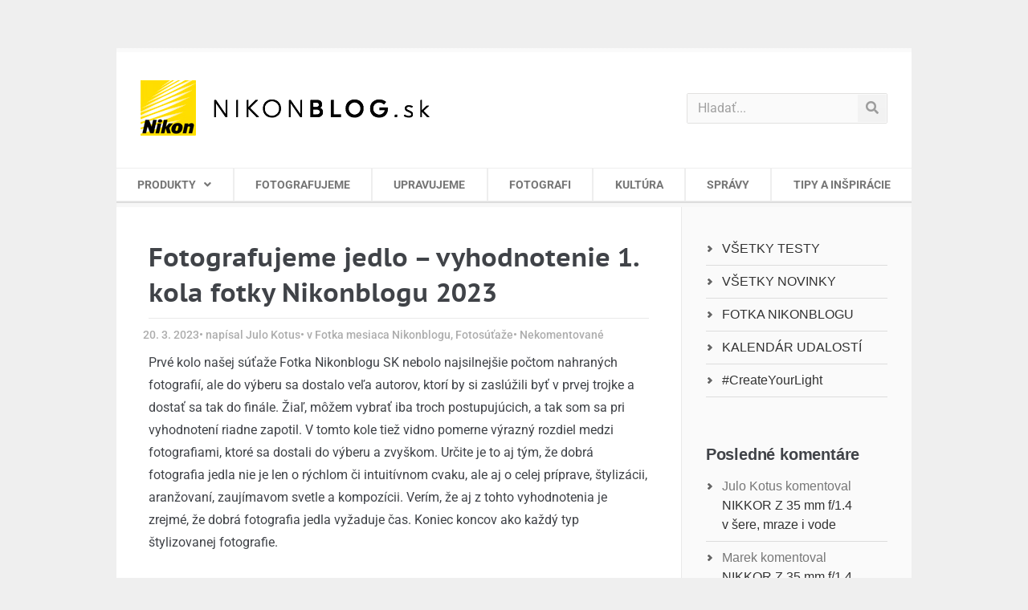

--- FILE ---
content_type: text/html; charset=UTF-8
request_url: https://www.nikonblog.sk/fotografujeme-jedlo-vyhodnotenie-1-kola-fotky-nikonblogu-2023/
body_size: 24940
content:
<!doctype html>
<html lang="sk-SK">
<head>
	<meta charset="UTF-8">
	<meta name="viewport" content="width=device-width, initial-scale=1">
	<link rel="profile" href="http://gmpg.org/xfn/11">
	
<!-- Author Meta Tags by Molongui Authorship, visit: https://wordpress.org/plugins/molongui-authorship/ -->
<meta name="author" content="Julo Kotus">
<!-- /Molongui Authorship -->

<meta name='robots' content='index, follow, max-image-preview:large, max-snippet:-1, max-video-preview:-1' />
	<style>img:is([sizes="auto" i], [sizes^="auto," i]) { contain-intrinsic-size: 3000px 1500px }</style>
	
	<!-- This site is optimized with the Yoast SEO plugin v26.4 - https://yoast.com/wordpress/plugins/seo/ -->
	<title>Fotografujeme jedlo - vyhodnotenie 1. kola fotky Nikonblogu 2023 - NikonBLOG.sk</title>
	<link rel="canonical" href="https://www.nikonblog.sk/fotografujeme-jedlo-vyhodnotenie-1-kola-fotky-nikonblogu-2023/" />
	<meta property="og:locale" content="sk_SK" />
	<meta property="og:type" content="article" />
	<meta property="og:title" content="Fotografujeme jedlo - vyhodnotenie 1. kola fotky Nikonblogu 2023" />
	<meta property="og:description" content="Fotografie, pri ktorých sa vám zbiehajú slinky! :-)" />
	<meta property="og:url" content="https://www.nikonblog.sk/fotografujeme-jedlo-vyhodnotenie-1-kola-fotky-nikonblogu-2023/" />
	<meta property="og:site_name" content="NikonBLOG.sk" />
	<meta property="article:publisher" content="https://www.facebook.com/NikonCzechRepublic/" />
	<meta property="article:published_time" content="2023-03-20T21:09:57+00:00" />
	<meta property="article:modified_time" content="2023-03-21T05:29:24+00:00" />
	<meta property="og:image" content="https://www.nikonblog.sk/wp-content/uploads/2023/03/1kolo23-vitazi-fb.jpg" />
	<meta property="og:image:width" content="1200" />
	<meta property="og:image:height" content="630" />
	<meta property="og:image:type" content="image/jpeg" />
	<meta name="author" content="Julo Kotus" />
	<meta name="twitter:card" content="summary_large_image" />
	<meta name="twitter:label1" content="Autor" />
	<meta name="twitter:data1" content="Julo Kotus" />
	<meta name="twitter:label2" content="Predpokladaný čas čítania" />
	<meta name="twitter:data2" content="9 minút" />
	<script type="application/ld+json" class="yoast-schema-graph">{"@context":"https://schema.org","@graph":[{"@type":"Article","@id":"https://www.nikonblog.sk/fotografujeme-jedlo-vyhodnotenie-1-kola-fotky-nikonblogu-2023/#article","isPartOf":{"@id":"https://www.nikonblog.sk/fotografujeme-jedlo-vyhodnotenie-1-kola-fotky-nikonblogu-2023/"},"author":{"name":"Julo Kotus","@id":"https://www.nikonblog.site/#/schema/person/99a059480a63fb1dc5b2640f897bfd63"},"headline":"Fotografujeme jedlo &#8211; vyhodnotenie 1. kola fotky Nikonblogu 2023","datePublished":"2023-03-20T21:09:57+00:00","dateModified":"2023-03-21T05:29:24+00:00","mainEntityOfPage":{"@id":"https://www.nikonblog.sk/fotografujeme-jedlo-vyhodnotenie-1-kola-fotky-nikonblogu-2023/"},"wordCount":952,"commentCount":0,"publisher":{"@id":"https://www.nikonblog.site/#organization"},"image":{"@id":"https://www.nikonblog.sk/fotografujeme-jedlo-vyhodnotenie-1-kola-fotky-nikonblogu-2023/#primaryimage"},"thumbnailUrl":"https://www.nikonblog.sk/wp-content/uploads/2023/03/640-1kolo23-vitazi.jpg","keywords":["Fotka mesiaca Nikonblogu"],"articleSection":["Fotka mesiaca Nikonblogu","Fotosúťaže"],"inLanguage":"sk-SK","potentialAction":[{"@type":"CommentAction","name":"Comment","target":["https://www.nikonblog.sk/fotografujeme-jedlo-vyhodnotenie-1-kola-fotky-nikonblogu-2023/#respond"]}]},{"@type":"WebPage","@id":"https://www.nikonblog.sk/fotografujeme-jedlo-vyhodnotenie-1-kola-fotky-nikonblogu-2023/","url":"https://www.nikonblog.sk/fotografujeme-jedlo-vyhodnotenie-1-kola-fotky-nikonblogu-2023/","name":"Fotografujeme jedlo - vyhodnotenie 1. kola fotky Nikonblogu 2023 - NikonBLOG.sk","isPartOf":{"@id":"https://www.nikonblog.site/#website"},"primaryImageOfPage":{"@id":"https://www.nikonblog.sk/fotografujeme-jedlo-vyhodnotenie-1-kola-fotky-nikonblogu-2023/#primaryimage"},"image":{"@id":"https://www.nikonblog.sk/fotografujeme-jedlo-vyhodnotenie-1-kola-fotky-nikonblogu-2023/#primaryimage"},"thumbnailUrl":"https://www.nikonblog.sk/wp-content/uploads/2023/03/640-1kolo23-vitazi.jpg","datePublished":"2023-03-20T21:09:57+00:00","dateModified":"2023-03-21T05:29:24+00:00","breadcrumb":{"@id":"https://www.nikonblog.sk/fotografujeme-jedlo-vyhodnotenie-1-kola-fotky-nikonblogu-2023/#breadcrumb"},"inLanguage":"sk-SK","potentialAction":[{"@type":"ReadAction","target":["https://www.nikonblog.sk/fotografujeme-jedlo-vyhodnotenie-1-kola-fotky-nikonblogu-2023/"]}]},{"@type":"ImageObject","inLanguage":"sk-SK","@id":"https://www.nikonblog.sk/fotografujeme-jedlo-vyhodnotenie-1-kola-fotky-nikonblogu-2023/#primaryimage","url":"https://www.nikonblog.sk/wp-content/uploads/2023/03/640-1kolo23-vitazi.jpg","contentUrl":"https://www.nikonblog.sk/wp-content/uploads/2023/03/640-1kolo23-vitazi.jpg","width":"640","height":"360"},{"@type":"BreadcrumbList","@id":"https://www.nikonblog.sk/fotografujeme-jedlo-vyhodnotenie-1-kola-fotky-nikonblogu-2023/#breadcrumb","itemListElement":[{"@type":"ListItem","position":1,"name":"Domov","item":"https://www.nikonblog.sk/"},{"@type":"ListItem","position":2,"name":"Fotka mesiaca Nikonblogu","item":"https://www.nikonblog.site/fotka-mesiaca-nikonblogu/"},{"@type":"ListItem","position":3,"name":"Fotografujeme jedlo &#8211; vyhodnotenie 1. kola fotky Nikonblogu 2023"}]},{"@type":"WebSite","@id":"https://www.nikonblog.site/#website","url":"https://www.nikonblog.site/","name":"NikonBLOG.sk","description":"Blog o fotografovaní a fotografii. Rozhovory s fotografmi, novinky, recenzie fotoaparátov Nikon, objektívov, bleskov a ostatného príslušenstva.","publisher":{"@id":"https://www.nikonblog.site/#organization"},"potentialAction":[{"@type":"SearchAction","target":{"@type":"EntryPoint","urlTemplate":"https://www.nikonblog.site/?s={search_term_string}"},"query-input":{"@type":"PropertyValueSpecification","valueRequired":true,"valueName":"search_term_string"}}],"inLanguage":"sk-SK"},{"@type":"Organization","@id":"https://www.nikonblog.site/#organization","name":"Nikon Blog","url":"https://www.nikonblog.site/","logo":{"@type":"ImageObject","inLanguage":"sk-SK","@id":"https://www.nikonblog.site/#/schema/logo/image/","url":"https://www.nikonblog.sk/wp-content/uploads/2019/09/67898685_1254863778019497_1790256146951438336_o.jpg","contentUrl":"https://www.nikonblog.sk/wp-content/uploads/2019/09/67898685_1254863778019497_1790256146951438336_o.jpg","width":2048,"height":1365,"caption":"Nikon Blog"},"image":{"@id":"https://www.nikonblog.site/#/schema/logo/image/"},"sameAs":["https://www.facebook.com/NikonCzechRepublic/"]},{"@type":"Person","@id":"https://www.nikonblog.site/#/schema/person/99a059480a63fb1dc5b2640f897bfd63","name":"Julo Kotus","image":{"@type":"ImageObject","inLanguage":"sk-SK","@id":"https://www.nikonblog.site/#/schema/person/image/","url":"https://secure.gravatar.com/avatar/1f5cc54853c0680491e6fbc631f62d24cfb9cbc77c6e6adaaf810b85ffbd415d?s=96&d=mm&r=g","contentUrl":"https://secure.gravatar.com/avatar/1f5cc54853c0680491e6fbc631f62d24cfb9cbc77c6e6adaaf810b85ffbd415d?s=96&d=mm&r=g","caption":"Julo Kotus"},"url":"https://www.nikonblog.sk/author/julokotus/"}]}</script>
	<!-- / Yoast SEO plugin. -->



<link rel="alternate" type="application/rss+xml" title="RSS kanál: NikonBLOG.sk &raquo;" href="https://www.nikonblog.sk/feed/" />
<link rel="alternate" type="application/rss+xml" title="RSS kanál komentárov webu NikonBLOG.sk &raquo;" href="https://www.nikonblog.sk/comments/feed/" />
<link rel="alternate" type="text/calendar" title="NikonBLOG.sk &raquo; iCal Feed" href="https://www.nikonblog.sk/udalosti/?ical=1" />
<link rel="alternate" type="application/rss+xml" title="RSS kanál komentárov webu NikonBLOG.sk &raquo; ku článku Fotografujeme jedlo &#8211; vyhodnotenie 1. kola fotky Nikonblogu 2023" href="https://www.nikonblog.sk/fotografujeme-jedlo-vyhodnotenie-1-kola-fotky-nikonblogu-2023/feed/" />
<link rel='stylesheet' id='mwl-css-css' href='https://www.nikonblog.sk/wp-content/themes/nikon/meow-lightbox/css/mwl.css?v=20230221-180545&#038;ver=2.0.4' type='text/css' media='screen' />
<style id='wp-emoji-styles-inline-css' type='text/css'>

	img.wp-smiley, img.emoji {
		display: inline !important;
		border: none !important;
		box-shadow: none !important;
		height: 1em !important;
		width: 1em !important;
		margin: 0 0.07em !important;
		vertical-align: -0.1em !important;
		background: none !important;
		padding: 0 !important;
	}
</style>
<style id='classic-theme-styles-inline-css' type='text/css'>
/*! This file is auto-generated */
.wp-block-button__link{color:#fff;background-color:#32373c;border-radius:9999px;box-shadow:none;text-decoration:none;padding:calc(.667em + 2px) calc(1.333em + 2px);font-size:1.125em}.wp-block-file__button{background:#32373c;color:#fff;text-decoration:none}
</style>
<style id='global-styles-inline-css' type='text/css'>
:root{--wp--preset--aspect-ratio--square: 1;--wp--preset--aspect-ratio--4-3: 4/3;--wp--preset--aspect-ratio--3-4: 3/4;--wp--preset--aspect-ratio--3-2: 3/2;--wp--preset--aspect-ratio--2-3: 2/3;--wp--preset--aspect-ratio--16-9: 16/9;--wp--preset--aspect-ratio--9-16: 9/16;--wp--preset--color--black: #000000;--wp--preset--color--cyan-bluish-gray: #abb8c3;--wp--preset--color--white: #ffffff;--wp--preset--color--pale-pink: #f78da7;--wp--preset--color--vivid-red: #cf2e2e;--wp--preset--color--luminous-vivid-orange: #ff6900;--wp--preset--color--luminous-vivid-amber: #fcb900;--wp--preset--color--light-green-cyan: #7bdcb5;--wp--preset--color--vivid-green-cyan: #00d084;--wp--preset--color--pale-cyan-blue: #8ed1fc;--wp--preset--color--vivid-cyan-blue: #0693e3;--wp--preset--color--vivid-purple: #9b51e0;--wp--preset--gradient--vivid-cyan-blue-to-vivid-purple: linear-gradient(135deg,rgba(6,147,227,1) 0%,rgb(155,81,224) 100%);--wp--preset--gradient--light-green-cyan-to-vivid-green-cyan: linear-gradient(135deg,rgb(122,220,180) 0%,rgb(0,208,130) 100%);--wp--preset--gradient--luminous-vivid-amber-to-luminous-vivid-orange: linear-gradient(135deg,rgba(252,185,0,1) 0%,rgba(255,105,0,1) 100%);--wp--preset--gradient--luminous-vivid-orange-to-vivid-red: linear-gradient(135deg,rgba(255,105,0,1) 0%,rgb(207,46,46) 100%);--wp--preset--gradient--very-light-gray-to-cyan-bluish-gray: linear-gradient(135deg,rgb(238,238,238) 0%,rgb(169,184,195) 100%);--wp--preset--gradient--cool-to-warm-spectrum: linear-gradient(135deg,rgb(74,234,220) 0%,rgb(151,120,209) 20%,rgb(207,42,186) 40%,rgb(238,44,130) 60%,rgb(251,105,98) 80%,rgb(254,248,76) 100%);--wp--preset--gradient--blush-light-purple: linear-gradient(135deg,rgb(255,206,236) 0%,rgb(152,150,240) 100%);--wp--preset--gradient--blush-bordeaux: linear-gradient(135deg,rgb(254,205,165) 0%,rgb(254,45,45) 50%,rgb(107,0,62) 100%);--wp--preset--gradient--luminous-dusk: linear-gradient(135deg,rgb(255,203,112) 0%,rgb(199,81,192) 50%,rgb(65,88,208) 100%);--wp--preset--gradient--pale-ocean: linear-gradient(135deg,rgb(255,245,203) 0%,rgb(182,227,212) 50%,rgb(51,167,181) 100%);--wp--preset--gradient--electric-grass: linear-gradient(135deg,rgb(202,248,128) 0%,rgb(113,206,126) 100%);--wp--preset--gradient--midnight: linear-gradient(135deg,rgb(2,3,129) 0%,rgb(40,116,252) 100%);--wp--preset--font-size--small: 13px;--wp--preset--font-size--medium: 20px;--wp--preset--font-size--large: 36px;--wp--preset--font-size--x-large: 42px;--wp--preset--spacing--20: 0.44rem;--wp--preset--spacing--30: 0.67rem;--wp--preset--spacing--40: 1rem;--wp--preset--spacing--50: 1.5rem;--wp--preset--spacing--60: 2.25rem;--wp--preset--spacing--70: 3.38rem;--wp--preset--spacing--80: 5.06rem;--wp--preset--shadow--natural: 6px 6px 9px rgba(0, 0, 0, 0.2);--wp--preset--shadow--deep: 12px 12px 50px rgba(0, 0, 0, 0.4);--wp--preset--shadow--sharp: 6px 6px 0px rgba(0, 0, 0, 0.2);--wp--preset--shadow--outlined: 6px 6px 0px -3px rgba(255, 255, 255, 1), 6px 6px rgba(0, 0, 0, 1);--wp--preset--shadow--crisp: 6px 6px 0px rgba(0, 0, 0, 1);}:where(.is-layout-flex){gap: 0.5em;}:where(.is-layout-grid){gap: 0.5em;}body .is-layout-flex{display: flex;}.is-layout-flex{flex-wrap: wrap;align-items: center;}.is-layout-flex > :is(*, div){margin: 0;}body .is-layout-grid{display: grid;}.is-layout-grid > :is(*, div){margin: 0;}:where(.wp-block-columns.is-layout-flex){gap: 2em;}:where(.wp-block-columns.is-layout-grid){gap: 2em;}:where(.wp-block-post-template.is-layout-flex){gap: 1.25em;}:where(.wp-block-post-template.is-layout-grid){gap: 1.25em;}.has-black-color{color: var(--wp--preset--color--black) !important;}.has-cyan-bluish-gray-color{color: var(--wp--preset--color--cyan-bluish-gray) !important;}.has-white-color{color: var(--wp--preset--color--white) !important;}.has-pale-pink-color{color: var(--wp--preset--color--pale-pink) !important;}.has-vivid-red-color{color: var(--wp--preset--color--vivid-red) !important;}.has-luminous-vivid-orange-color{color: var(--wp--preset--color--luminous-vivid-orange) !important;}.has-luminous-vivid-amber-color{color: var(--wp--preset--color--luminous-vivid-amber) !important;}.has-light-green-cyan-color{color: var(--wp--preset--color--light-green-cyan) !important;}.has-vivid-green-cyan-color{color: var(--wp--preset--color--vivid-green-cyan) !important;}.has-pale-cyan-blue-color{color: var(--wp--preset--color--pale-cyan-blue) !important;}.has-vivid-cyan-blue-color{color: var(--wp--preset--color--vivid-cyan-blue) !important;}.has-vivid-purple-color{color: var(--wp--preset--color--vivid-purple) !important;}.has-black-background-color{background-color: var(--wp--preset--color--black) !important;}.has-cyan-bluish-gray-background-color{background-color: var(--wp--preset--color--cyan-bluish-gray) !important;}.has-white-background-color{background-color: var(--wp--preset--color--white) !important;}.has-pale-pink-background-color{background-color: var(--wp--preset--color--pale-pink) !important;}.has-vivid-red-background-color{background-color: var(--wp--preset--color--vivid-red) !important;}.has-luminous-vivid-orange-background-color{background-color: var(--wp--preset--color--luminous-vivid-orange) !important;}.has-luminous-vivid-amber-background-color{background-color: var(--wp--preset--color--luminous-vivid-amber) !important;}.has-light-green-cyan-background-color{background-color: var(--wp--preset--color--light-green-cyan) !important;}.has-vivid-green-cyan-background-color{background-color: var(--wp--preset--color--vivid-green-cyan) !important;}.has-pale-cyan-blue-background-color{background-color: var(--wp--preset--color--pale-cyan-blue) !important;}.has-vivid-cyan-blue-background-color{background-color: var(--wp--preset--color--vivid-cyan-blue) !important;}.has-vivid-purple-background-color{background-color: var(--wp--preset--color--vivid-purple) !important;}.has-black-border-color{border-color: var(--wp--preset--color--black) !important;}.has-cyan-bluish-gray-border-color{border-color: var(--wp--preset--color--cyan-bluish-gray) !important;}.has-white-border-color{border-color: var(--wp--preset--color--white) !important;}.has-pale-pink-border-color{border-color: var(--wp--preset--color--pale-pink) !important;}.has-vivid-red-border-color{border-color: var(--wp--preset--color--vivid-red) !important;}.has-luminous-vivid-orange-border-color{border-color: var(--wp--preset--color--luminous-vivid-orange) !important;}.has-luminous-vivid-amber-border-color{border-color: var(--wp--preset--color--luminous-vivid-amber) !important;}.has-light-green-cyan-border-color{border-color: var(--wp--preset--color--light-green-cyan) !important;}.has-vivid-green-cyan-border-color{border-color: var(--wp--preset--color--vivid-green-cyan) !important;}.has-pale-cyan-blue-border-color{border-color: var(--wp--preset--color--pale-cyan-blue) !important;}.has-vivid-cyan-blue-border-color{border-color: var(--wp--preset--color--vivid-cyan-blue) !important;}.has-vivid-purple-border-color{border-color: var(--wp--preset--color--vivid-purple) !important;}.has-vivid-cyan-blue-to-vivid-purple-gradient-background{background: var(--wp--preset--gradient--vivid-cyan-blue-to-vivid-purple) !important;}.has-light-green-cyan-to-vivid-green-cyan-gradient-background{background: var(--wp--preset--gradient--light-green-cyan-to-vivid-green-cyan) !important;}.has-luminous-vivid-amber-to-luminous-vivid-orange-gradient-background{background: var(--wp--preset--gradient--luminous-vivid-amber-to-luminous-vivid-orange) !important;}.has-luminous-vivid-orange-to-vivid-red-gradient-background{background: var(--wp--preset--gradient--luminous-vivid-orange-to-vivid-red) !important;}.has-very-light-gray-to-cyan-bluish-gray-gradient-background{background: var(--wp--preset--gradient--very-light-gray-to-cyan-bluish-gray) !important;}.has-cool-to-warm-spectrum-gradient-background{background: var(--wp--preset--gradient--cool-to-warm-spectrum) !important;}.has-blush-light-purple-gradient-background{background: var(--wp--preset--gradient--blush-light-purple) !important;}.has-blush-bordeaux-gradient-background{background: var(--wp--preset--gradient--blush-bordeaux) !important;}.has-luminous-dusk-gradient-background{background: var(--wp--preset--gradient--luminous-dusk) !important;}.has-pale-ocean-gradient-background{background: var(--wp--preset--gradient--pale-ocean) !important;}.has-electric-grass-gradient-background{background: var(--wp--preset--gradient--electric-grass) !important;}.has-midnight-gradient-background{background: var(--wp--preset--gradient--midnight) !important;}.has-small-font-size{font-size: var(--wp--preset--font-size--small) !important;}.has-medium-font-size{font-size: var(--wp--preset--font-size--medium) !important;}.has-large-font-size{font-size: var(--wp--preset--font-size--large) !important;}.has-x-large-font-size{font-size: var(--wp--preset--font-size--x-large) !important;}
:where(.wp-block-post-template.is-layout-flex){gap: 1.25em;}:where(.wp-block-post-template.is-layout-grid){gap: 1.25em;}
:where(.wp-block-columns.is-layout-flex){gap: 2em;}:where(.wp-block-columns.is-layout-grid){gap: 2em;}
:root :where(.wp-block-pullquote){font-size: 1.5em;line-height: 1.6;}
</style>
<link rel='stylesheet' id='tribe-events-v2-single-skeleton-css' href='https://www.nikonblog.sk/wp-content/plugins/the-events-calendar/build/css/tribe-events-single-skeleton.css?ver=6.15.12.2' type='text/css' media='all' />
<link rel='stylesheet' id='tribe-events-v2-single-skeleton-full-css' href='https://www.nikonblog.sk/wp-content/plugins/the-events-calendar/build/css/tribe-events-single-full.css?ver=6.15.12.2' type='text/css' media='all' />
<link rel='stylesheet' id='tec-events-elementor-widgets-base-styles-css' href='https://www.nikonblog.sk/wp-content/plugins/the-events-calendar/build/css/integrations/plugins/elementor/widgets/widget-base.css?ver=6.15.12.2' type='text/css' media='all' />
<link rel='stylesheet' id='parent-style-css' href='https://www.nikonblog.sk/wp-content/themes/elementor-hello-theme-master/style.css?ver=6778cdf5350dea2b1b10d8e8cee997b8' type='text/css' media='all' />
<link rel='stylesheet' id='child-theme-css-css' href='https://www.nikonblog.sk/wp-content/themes/nikon/style.css?ver=6778cdf5350dea2b1b10d8e8cee997b8' type='text/css' media='all' />
<link rel='stylesheet' id='hello-elementor-style-css' href='https://www.nikonblog.sk/wp-content/themes/nikon/style.css?ver=6778cdf5350dea2b1b10d8e8cee997b8' type='text/css' media='all' />
<link rel='stylesheet' id='elementor-frontend-css' href='https://www.nikonblog.sk/wp-content/plugins/elementor/assets/css/frontend.min.css?ver=3.33.2' type='text/css' media='all' />
<link rel='stylesheet' id='widget-image-css' href='https://www.nikonblog.sk/wp-content/plugins/elementor/assets/css/widget-image.min.css?ver=3.33.2' type='text/css' media='all' />
<link rel='stylesheet' id='widget-search-form-css' href='https://www.nikonblog.sk/wp-content/plugins/elementor-pro/assets/css/widget-search-form.min.css?ver=3.28.2' type='text/css' media='all' />
<link rel='stylesheet' id='elementor-icons-shared-0-css' href='https://www.nikonblog.sk/wp-content/plugins/elementor/assets/lib/font-awesome/css/fontawesome.min.css?ver=5.15.3' type='text/css' media='all' />
<link rel='stylesheet' id='elementor-icons-fa-solid-css' href='https://www.nikonblog.sk/wp-content/plugins/elementor/assets/lib/font-awesome/css/solid.min.css?ver=5.15.3' type='text/css' media='all' />
<link rel='stylesheet' id='widget-nav-menu-css' href='https://www.nikonblog.sk/wp-content/plugins/elementor-pro/assets/css/widget-nav-menu.min.css?ver=3.28.2' type='text/css' media='all' />
<link rel='stylesheet' id='widget-divider-css' href='https://www.nikonblog.sk/wp-content/plugins/elementor/assets/css/widget-divider.min.css?ver=3.33.2' type='text/css' media='all' />
<link rel='stylesheet' id='e-sticky-css' href='https://www.nikonblog.sk/wp-content/plugins/elementor-pro/assets/css/modules/sticky.min.css?ver=3.28.2' type='text/css' media='all' />
<link rel='stylesheet' id='e-motion-fx-css' href='https://www.nikonblog.sk/wp-content/plugins/elementor-pro/assets/css/modules/motion-fx.min.css?ver=3.28.2' type='text/css' media='all' />
<link rel='stylesheet' id='widget-heading-css' href='https://www.nikonblog.sk/wp-content/plugins/elementor/assets/css/widget-heading.min.css?ver=3.33.2' type='text/css' media='all' />
<link rel='stylesheet' id='widget-post-info-css' href='https://www.nikonblog.sk/wp-content/plugins/elementor-pro/assets/css/widget-post-info.min.css?ver=3.28.2' type='text/css' media='all' />
<link rel='stylesheet' id='widget-icon-list-css' href='https://www.nikonblog.sk/wp-content/plugins/elementor/assets/css/widget-icon-list.min.css?ver=3.33.2' type='text/css' media='all' />
<link rel='stylesheet' id='elementor-icons-fa-regular-css' href='https://www.nikonblog.sk/wp-content/plugins/elementor/assets/lib/font-awesome/css/regular.min.css?ver=5.15.3' type='text/css' media='all' />
<link rel='stylesheet' id='widget-share-buttons-css' href='https://www.nikonblog.sk/wp-content/plugins/elementor-pro/assets/css/widget-share-buttons.min.css?ver=3.28.2' type='text/css' media='all' />
<link rel='stylesheet' id='e-apple-webkit-css' href='https://www.nikonblog.sk/wp-content/plugins/elementor/assets/css/conditionals/apple-webkit.min.css?ver=3.33.2' type='text/css' media='all' />
<link rel='stylesheet' id='elementor-icons-fa-brands-css' href='https://www.nikonblog.sk/wp-content/plugins/elementor/assets/lib/font-awesome/css/brands.min.css?ver=5.15.3' type='text/css' media='all' />
<link rel='stylesheet' id='elementor-icons-css' href='https://www.nikonblog.sk/wp-content/plugins/elementor/assets/lib/eicons/css/elementor-icons.min.css?ver=5.44.0' type='text/css' media='all' />
<link rel='stylesheet' id='elementor-post-23799-css' href='https://www.nikonblog.sk/wp-content/uploads/elementor/css/post-23799.css?ver=1766304921' type='text/css' media='all' />
<link rel='stylesheet' id='swiper-css' href='https://www.nikonblog.sk/wp-content/plugins/elementor/assets/lib/swiper/v8/css/swiper.min.css?ver=8.4.5' type='text/css' media='all' />
<link rel='stylesheet' id='e-swiper-css' href='https://www.nikonblog.sk/wp-content/plugins/elementor/assets/css/conditionals/e-swiper.min.css?ver=3.33.2' type='text/css' media='all' />
<link rel='stylesheet' id='widget-image-gallery-css' href='https://www.nikonblog.sk/wp-content/plugins/elementor/assets/css/widget-image-gallery.min.css?ver=3.33.2' type='text/css' media='all' />
<link rel='stylesheet' id='elementor-post-32266-css' href='https://www.nikonblog.sk/wp-content/uploads/elementor/css/post-32266.css?ver=1766311096' type='text/css' media='all' />
<link rel='stylesheet' id='elementor-post-17808-css' href='https://www.nikonblog.sk/wp-content/uploads/elementor/css/post-17808.css?ver=1766304921' type='text/css' media='all' />
<link rel='stylesheet' id='elementor-post-17810-css' href='https://www.nikonblog.sk/wp-content/uploads/elementor/css/post-17810.css?ver=1766304921' type='text/css' media='all' />
<link rel='stylesheet' id='elementor-post-17757-css' href='https://www.nikonblog.sk/wp-content/uploads/elementor/css/post-17757.css?ver=1766305018' type='text/css' media='all' />
<link rel='stylesheet' id='elementor-gf-local-ptsanscaption-css' href='https://www.nikonblog.sk/wp-content/uploads/elementor/google-fonts/css/ptsanscaption.css?ver=1744193436' type='text/css' media='all' />
<link rel='stylesheet' id='elementor-gf-local-roboto-css' href='https://www.nikonblog.sk/wp-content/uploads/elementor/google-fonts/css/roboto.css?ver=1744193453' type='text/css' media='all' />
<script type="text/javascript" src="https://www.nikonblog.sk/wp-includes/js/jquery/jquery.min.js?ver=3.7.1" id="jquery-core-js"></script>
<script type="text/javascript" src="https://www.nikonblog.sk/wp-includes/js/jquery/jquery-migrate.min.js?ver=3.4.1" id="jquery-migrate-js"></script>
<script type="text/javascript" src="https://www.nikonblog.sk/wp-content/themes/nikon/meow-lightbox/js/touchswipe.min.js?v=20230221-180545&amp;ver=2.0.4" id="touchswipe-js"></script>
<script type="text/javascript" id="mwl-build-js-js-extra">
/* <![CDATA[ */
var mwl = {"plugin_url":"https:\/\/www.nikonblog.sk\/wp-content\/plugins\/data\/web\/virtuals\/316928\/virtual\/www\/wp-content\/themes\/nikon\/meow-lightbox\/","settings":{"theme":"dark","orientation":"","selector":".entry-content, .gallery, .mgl-gallery, .wp-block-gallery, .elementor-widget-text-editor, .elementor-widget-image, .elementor-widget-image-gallery","deep_linking":"","low_res_placeholder":"1","right_click_protection":false,"anti_selector":"header, footer","preloading":"","download_link":"1","caption_source":"description","animation":"zoomIn","exif":{"title":"","caption":"1","camera":"1","date":"","lens":"1","shutter_speed":"1","aperture":"1","focal_length":"1","iso":"1"},"slideshow":{"enabled":"","timer":"3000"},"map":{"enabled":"","api_key":"","style":null}}};
/* ]]> */
</script>
<script type="text/javascript" src="https://www.nikonblog.sk/wp-content/themes/nikon/meow-lightbox/dist/mwl-build2.js?v=20230221-180545&amp;ver=2.0.4" id="mwl-build-js-js"></script>
<link rel="https://api.w.org/" href="https://www.nikonblog.sk/wp-json/" /><link rel="alternate" title="JSON" type="application/json" href="https://www.nikonblog.sk/wp-json/wp/v2/posts/32266" /><link rel="EditURI" type="application/rsd+xml" title="RSD" href="https://www.nikonblog.sk/xmlrpc.php?rsd" />

<link rel='shortlink' href='https://www.nikonblog.sk/?p=32266' />
<link rel="alternate" title="oEmbed (JSON)" type="application/json+oembed" href="https://www.nikonblog.sk/wp-json/oembed/1.0/embed?url=https%3A%2F%2Fwww.nikonblog.sk%2Ffotografujeme-jedlo-vyhodnotenie-1-kola-fotky-nikonblogu-2023%2F" />
<link rel="alternate" title="oEmbed (XML)" type="text/xml+oembed" href="https://www.nikonblog.sk/wp-json/oembed/1.0/embed?url=https%3A%2F%2Fwww.nikonblog.sk%2Ffotografujeme-jedlo-vyhodnotenie-1-kola-fotky-nikonblogu-2023%2F&#038;format=xml" />
<script type="text/javascript">
(function(url){
	if(/(?:Chrome\/26\.0\.1410\.63 Safari\/537\.31|WordfenceTestMonBot)/.test(navigator.userAgent)){ return; }
	var addEvent = function(evt, handler) {
		if (window.addEventListener) {
			document.addEventListener(evt, handler, false);
		} else if (window.attachEvent) {
			document.attachEvent('on' + evt, handler);
		}
	};
	var removeEvent = function(evt, handler) {
		if (window.removeEventListener) {
			document.removeEventListener(evt, handler, false);
		} else if (window.detachEvent) {
			document.detachEvent('on' + evt, handler);
		}
	};
	var evts = 'contextmenu dblclick drag dragend dragenter dragleave dragover dragstart drop keydown keypress keyup mousedown mousemove mouseout mouseover mouseup mousewheel scroll'.split(' ');
	var logHuman = function() {
		if (window.wfLogHumanRan) { return; }
		window.wfLogHumanRan = true;
		var wfscr = document.createElement('script');
		wfscr.type = 'text/javascript';
		wfscr.async = true;
		wfscr.src = url + '&r=' + Math.random();
		(document.getElementsByTagName('head')[0]||document.getElementsByTagName('body')[0]).appendChild(wfscr);
		for (var i = 0; i < evts.length; i++) {
			removeEvent(evts[i], logHuman);
		}
	};
	for (var i = 0; i < evts.length; i++) {
		addEvent(evts[i], logHuman);
	}
})('//www.nikonblog.sk/?wordfence_lh=1&hid=F7E1B75E8721684DFD12812DC2DDEA82');
</script><meta name="tec-api-version" content="v1"><meta name="tec-api-origin" content="https://www.nikonblog.sk"><link rel="alternate" href="https://www.nikonblog.sk/wp-json/tribe/events/v1/" />            <style>
                .molongui-disabled-link
                {
                    border-bottom: none !important;
                    text-decoration: none !important;
                    color: inherit !important;
                    cursor: inherit !important;
                }
                .molongui-disabled-link:hover,
                .molongui-disabled-link:hover span
                {
                    border-bottom: none !important;
                    text-decoration: none !important;
                    color: inherit !important;
                    cursor: inherit !important;
                }
            </style>
            <meta name="generator" content="Elementor 3.33.2; features: additional_custom_breakpoints; settings: css_print_method-external, google_font-enabled, font_display-auto">
<style type="text/css">.recentcomments a{display:inline !important;padding:0 !important;margin:0 !important;}</style>			<style>
				.e-con.e-parent:nth-of-type(n+4):not(.e-lazyloaded):not(.e-no-lazyload),
				.e-con.e-parent:nth-of-type(n+4):not(.e-lazyloaded):not(.e-no-lazyload) * {
					background-image: none !important;
				}
				@media screen and (max-height: 1024px) {
					.e-con.e-parent:nth-of-type(n+3):not(.e-lazyloaded):not(.e-no-lazyload),
					.e-con.e-parent:nth-of-type(n+3):not(.e-lazyloaded):not(.e-no-lazyload) * {
						background-image: none !important;
					}
				}
				@media screen and (max-height: 640px) {
					.e-con.e-parent:nth-of-type(n+2):not(.e-lazyloaded):not(.e-no-lazyload),
					.e-con.e-parent:nth-of-type(n+2):not(.e-lazyloaded):not(.e-no-lazyload) * {
						background-image: none !important;
					}
				}
			</style>
			<link rel="icon" href="https://www.nikonblog.sk/wp-content/uploads/2015/11/favicon144.png" sizes="32x32" />
<link rel="icon" href="https://www.nikonblog.sk/wp-content/uploads/2015/11/favicon144.png" sizes="192x192" />
<link rel="apple-touch-icon" href="https://www.nikonblog.sk/wp-content/uploads/2015/11/favicon144.png" />
<meta name="msapplication-TileImage" content="https://www.nikonblog.sk/wp-content/uploads/2015/11/favicon144.png" />
<noscript><style id="rocket-lazyload-nojs-css">.rll-youtube-player, [data-lazy-src]{display:none !important;}</style></noscript>
	<!-- Global site tag (gtag.js) - Google Analytics -->
	<script async src="https://www.googletagmanager.com/gtag/js?id=UA-74719432-1"></script>
	<script>
	window.dataLayer = window.dataLayer || [];
	function gtag(){dataLayer.push(arguments);}
	gtag('js', new Date());

	gtag('config', 'UA-74719432-1');
	</script>
<meta name="generator" content="WP Rocket 3.20.1.2" data-wpr-features="wpr_lazyload_images wpr_lazyload_iframes wpr_desktop" /></head>
<body class="wp-singular post-template-default single single-post postid-32266 single-format-standard wp-custom-logo wp-theme-elementor-hello-theme-master wp-child-theme-nikon tribe-no-js elementor-default elementor-kit-23799 elementor-page elementor-page-32266 elementor-page-17757">

		<div data-rocket-location-hash="49dc9e3bc7906bce4cb4776df40d0f96" data-elementor-type="header" data-elementor-id="17808" class="elementor elementor-17808 elementor-location-header" data-elementor-post-type="elementor_library">
					<header class="elementor-section elementor-top-section elementor-element elementor-element-55d43ce4 elementor-section-content-middle elementor-section-height-min-height elementor-section-full_width elementor-section-height-default elementor-section-items-middle" data-id="55d43ce4" data-element_type="section" id="header" data-settings="{&quot;background_background&quot;:&quot;classic&quot;}">
						<div data-rocket-location-hash="82f6c6a00e9a86a2eaa3cc6e8d136714" class="elementor-container elementor-column-gap-default">
					<div class="elementor-column elementor-col-50 elementor-top-column elementor-element elementor-element-3d2a9416" data-id="3d2a9416" data-element_type="column">
			<div class="elementor-widget-wrap elementor-element-populated">
						<div class="elementor-element elementor-element-37b07054 elementor-widget elementor-widget-theme-site-logo elementor-widget-image" data-id="37b07054" data-element_type="widget" data-widget_type="theme-site-logo.default">
				<div class="elementor-widget-container">
											<a href="https://www.nikonblog.sk">
			<img width="360" height="69" src="data:image/svg+xml,%3Csvg%20xmlns='http://www.w3.org/2000/svg'%20viewBox='0%200%20360%2069'%3E%3C/svg%3E" class="attachment-medium_large size-medium_large wp-image-13518" alt="" data-mwl-img-id="13518" data-mwl-img-large="https://www.nikonblog.sk/wp-content/uploads/2015/11/NIKONBLOG.sk_.png" data-lazy-src="https://www.nikonblog.sk/wp-content/uploads/2015/11/NIKONBLOG.sk_.png" /><noscript><img loading="lazy" width="360" height="69" src="https://www.nikonblog.sk/wp-content/uploads/2015/11/NIKONBLOG.sk_.png" class="attachment-medium_large size-medium_large wp-image-13518" alt="" data-mwl-img-id="13518" data-mwl-img-large="https://www.nikonblog.sk/wp-content/uploads/2015/11/NIKONBLOG.sk_.png" /></noscript>				</a>
											</div>
				</div>
					</div>
		</div>
				<div class="elementor-column elementor-col-50 elementor-top-column elementor-element elementor-element-21586965" data-id="21586965" data-element_type="column">
			<div class="elementor-widget-wrap elementor-element-populated">
						<div class="elementor-element elementor-element-52054e6f elementor-widget__width-initial elementor-search-form--skin-classic elementor-search-form--button-type-icon elementor-search-form--icon-search elementor-widget elementor-widget-search-form" data-id="52054e6f" data-element_type="widget" data-settings="{&quot;skin&quot;:&quot;classic&quot;}" data-widget_type="search-form.default">
				<div class="elementor-widget-container">
							<search role="search">
			<form class="elementor-search-form" action="https://www.nikonblog.sk" method="get">
												<div class="elementor-search-form__container">
					<label class="elementor-screen-only" for="elementor-search-form-52054e6f">Vyhľadať</label>

					
					<input id="elementor-search-form-52054e6f" placeholder="Hladať..." class="elementor-search-form__input" type="search" name="s" value="">
					
											<button class="elementor-search-form__submit" type="submit" aria-label="Vyhľadať">
															<i aria-hidden="true" class="fas fa-search"></i>													</button>
					
									</div>
			</form>
		</search>
						</div>
				</div>
					</div>
		</div>
					</div>
		</header>
				<nav class="elementor-section elementor-top-section elementor-element elementor-element-27c3bba2 elementor-section-full_width elementor-section-height-default elementor-section-height-default" data-id="27c3bba2" data-element_type="section" data-settings="{&quot;background_background&quot;:&quot;classic&quot;,&quot;sticky&quot;:&quot;top&quot;,&quot;sticky_on&quot;:[&quot;desktop&quot;,&quot;tablet&quot;,&quot;mobile&quot;],&quot;sticky_offset&quot;:0,&quot;sticky_effects_offset&quot;:0,&quot;sticky_anchor_link_offset&quot;:0}">
						<div class="elementor-container elementor-column-gap-no">
					<div class="elementor-column elementor-col-100 elementor-top-column elementor-element elementor-element-6dab8982" data-id="6dab8982" data-element_type="column">
			<div class="elementor-widget-wrap elementor-element-populated">
						<div class="elementor-element elementor-element-59328407 elementor-nav-menu__align-justify elementor-nav-menu--stretch elementor-nav-menu__text-align-center main-header elementor-nav-menu--dropdown-tablet elementor-nav-menu--toggle elementor-nav-menu--burger elementor-widget elementor-widget-nav-menu" data-id="59328407" data-element_type="widget" data-settings="{&quot;full_width&quot;:&quot;stretch&quot;,&quot;submenu_icon&quot;:{&quot;value&quot;:&quot;&lt;i class=\&quot;fas fa-angle-down\&quot;&gt;&lt;\/i&gt;&quot;,&quot;library&quot;:&quot;fa-solid&quot;},&quot;layout&quot;:&quot;horizontal&quot;,&quot;toggle&quot;:&quot;burger&quot;}" data-widget_type="nav-menu.default">
				<div class="elementor-widget-container">
								<nav aria-label="Menu" class="elementor-nav-menu--main elementor-nav-menu__container elementor-nav-menu--layout-horizontal e--pointer-background e--animation-fade">
				<ul id="menu-1-59328407" class="elementor-nav-menu"><li class="menu-item menu-item-type-taxonomy menu-item-object-category menu-item-has-children menu-item-17832"><a href="https://www.nikonblog.sk/produkty/" class="elementor-item">Produkty</a>
<ul class="sub-menu elementor-nav-menu--dropdown">
	<li class="menu-item menu-item-type-taxonomy menu-item-object-category menu-item-has-children menu-item-17833"><a href="https://www.nikonblog.sk/fotoaparaty/" class="elementor-sub-item">Fotoaparáty</a>
	<ul class="sub-menu elementor-nav-menu--dropdown">
		<li class="menu-item menu-item-type-taxonomy menu-item-object-category menu-item-17834"><a href="https://www.nikonblog.sk/dslr/" class="elementor-sub-item">DSLR</a></li>
		<li class="menu-item menu-item-type-taxonomy menu-item-object-category menu-item-17835"><a href="https://www.nikonblog.sk/fotoaparaty-mirrorless/" class="elementor-sub-item">Mirrorless</a></li>
		<li class="menu-item menu-item-type-taxonomy menu-item-object-category menu-item-17836"><a href="https://www.nikonblog.sk/nikon-1/" class="elementor-sub-item">Nikon 1</a></li>
		<li class="menu-item menu-item-type-taxonomy menu-item-object-category menu-item-17837"><a href="https://www.nikonblog.sk/coolpix/" class="elementor-sub-item">Coolpix</a></li>
	</ul>
</li>
	<li class="menu-item menu-item-type-taxonomy menu-item-object-category menu-item-17838"><a href="https://www.nikonblog.sk/objektivy/" class="elementor-sub-item">Objektívy</a></li>
	<li class="menu-item menu-item-type-taxonomy menu-item-object-category menu-item-17839"><a href="https://www.nikonblog.sk/blesky/" class="elementor-sub-item">Blesky</a></li>
	<li class="menu-item menu-item-type-taxonomy menu-item-object-category menu-item-31792"><a href="https://www.nikonblog.sk/sportova-optika/" class="elementor-sub-item">Športová optika</a></li>
	<li class="menu-item menu-item-type-taxonomy menu-item-object-category menu-item-17840"><a href="https://www.nikonblog.sk/prislusenstvo/" class="elementor-sub-item">Príslušenstvo</a></li>
</ul>
</li>
<li class="menu-item menu-item-type-taxonomy menu-item-object-category menu-item-17842"><a href="https://www.nikonblog.sk/fotografujeme/" class="elementor-item">Fotografujeme</a></li>
<li class="menu-item menu-item-type-taxonomy menu-item-object-category menu-item-17843"><a href="https://www.nikonblog.sk/upravujeme/" class="elementor-item">Upravujeme</a></li>
<li class="menu-item menu-item-type-taxonomy menu-item-object-category menu-item-17841"><a href="https://www.nikonblog.sk/fotografi/" class="elementor-item">Fotografi</a></li>
<li class="menu-item menu-item-type-taxonomy menu-item-object-category menu-item-17844"><a href="https://www.nikonblog.sk/kultura/" class="elementor-item">Kultúra</a></li>
<li class="menu-item menu-item-type-taxonomy menu-item-object-category menu-item-17845"><a href="https://www.nikonblog.sk/spravy/" class="elementor-item">Správy</a></li>
<li class="menu-item menu-item-type-taxonomy menu-item-object-category menu-item-17846"><a href="https://www.nikonblog.sk/tipy-a-inspiracie/" class="elementor-item">Tipy a inšpirácie</a></li>
</ul>			</nav>
					<div class="elementor-menu-toggle" role="button" tabindex="0" aria-label="Menu Toggle" aria-expanded="false">
			<i aria-hidden="true" role="presentation" class="elementor-menu-toggle__icon--open eicon-menu-bar"></i><i aria-hidden="true" role="presentation" class="elementor-menu-toggle__icon--close eicon-close"></i>		</div>
					<nav class="elementor-nav-menu--dropdown elementor-nav-menu__container" aria-hidden="true">
				<ul id="menu-2-59328407" class="elementor-nav-menu"><li class="menu-item menu-item-type-taxonomy menu-item-object-category menu-item-has-children menu-item-17832"><a href="https://www.nikonblog.sk/produkty/" class="elementor-item" tabindex="-1">Produkty</a>
<ul class="sub-menu elementor-nav-menu--dropdown">
	<li class="menu-item menu-item-type-taxonomy menu-item-object-category menu-item-has-children menu-item-17833"><a href="https://www.nikonblog.sk/fotoaparaty/" class="elementor-sub-item" tabindex="-1">Fotoaparáty</a>
	<ul class="sub-menu elementor-nav-menu--dropdown">
		<li class="menu-item menu-item-type-taxonomy menu-item-object-category menu-item-17834"><a href="https://www.nikonblog.sk/dslr/" class="elementor-sub-item" tabindex="-1">DSLR</a></li>
		<li class="menu-item menu-item-type-taxonomy menu-item-object-category menu-item-17835"><a href="https://www.nikonblog.sk/fotoaparaty-mirrorless/" class="elementor-sub-item" tabindex="-1">Mirrorless</a></li>
		<li class="menu-item menu-item-type-taxonomy menu-item-object-category menu-item-17836"><a href="https://www.nikonblog.sk/nikon-1/" class="elementor-sub-item" tabindex="-1">Nikon 1</a></li>
		<li class="menu-item menu-item-type-taxonomy menu-item-object-category menu-item-17837"><a href="https://www.nikonblog.sk/coolpix/" class="elementor-sub-item" tabindex="-1">Coolpix</a></li>
	</ul>
</li>
	<li class="menu-item menu-item-type-taxonomy menu-item-object-category menu-item-17838"><a href="https://www.nikonblog.sk/objektivy/" class="elementor-sub-item" tabindex="-1">Objektívy</a></li>
	<li class="menu-item menu-item-type-taxonomy menu-item-object-category menu-item-17839"><a href="https://www.nikonblog.sk/blesky/" class="elementor-sub-item" tabindex="-1">Blesky</a></li>
	<li class="menu-item menu-item-type-taxonomy menu-item-object-category menu-item-31792"><a href="https://www.nikonblog.sk/sportova-optika/" class="elementor-sub-item" tabindex="-1">Športová optika</a></li>
	<li class="menu-item menu-item-type-taxonomy menu-item-object-category menu-item-17840"><a href="https://www.nikonblog.sk/prislusenstvo/" class="elementor-sub-item" tabindex="-1">Príslušenstvo</a></li>
</ul>
</li>
<li class="menu-item menu-item-type-taxonomy menu-item-object-category menu-item-17842"><a href="https://www.nikonblog.sk/fotografujeme/" class="elementor-item" tabindex="-1">Fotografujeme</a></li>
<li class="menu-item menu-item-type-taxonomy menu-item-object-category menu-item-17843"><a href="https://www.nikonblog.sk/upravujeme/" class="elementor-item" tabindex="-1">Upravujeme</a></li>
<li class="menu-item menu-item-type-taxonomy menu-item-object-category menu-item-17841"><a href="https://www.nikonblog.sk/fotografi/" class="elementor-item" tabindex="-1">Fotografi</a></li>
<li class="menu-item menu-item-type-taxonomy menu-item-object-category menu-item-17844"><a href="https://www.nikonblog.sk/kultura/" class="elementor-item" tabindex="-1">Kultúra</a></li>
<li class="menu-item menu-item-type-taxonomy menu-item-object-category menu-item-17845"><a href="https://www.nikonblog.sk/spravy/" class="elementor-item" tabindex="-1">Správy</a></li>
<li class="menu-item menu-item-type-taxonomy menu-item-object-category menu-item-17846"><a href="https://www.nikonblog.sk/tipy-a-inspiracie/" class="elementor-item" tabindex="-1">Tipy a inšpirácie</a></li>
</ul>			</nav>
						</div>
				</div>
				<div class="elementor-element elementor-element-6d9b0ef elementor-hidden-tablet elementor-hidden-phone elementor-widget-divider--view-line elementor-widget elementor-widget-divider" data-id="6d9b0ef" data-element_type="widget" data-widget_type="divider.default">
				<div class="elementor-widget-container">
							<div class="elementor-divider">
			<span class="elementor-divider-separator">
						</span>
		</div>
						</div>
				</div>
					</div>
		</div>
					</div>
		</nav>
				</div>
				<div data-rocket-location-hash="2d98fb569503bd4793103c2560092304" data-elementor-type="single" data-elementor-id="17757" class="elementor elementor-17757 elementor-location-single post-32266 post type-post status-publish format-standard has-post-thumbnail hentry category-fotka-mesiaca-nikonblogu category-fotosutaze tag-fotka-mesiaca-nikonblogu" data-elementor-post-type="elementor_library">
					<section data-rocket-location-hash="0970babbe269c9f0e70e7a5ef66b5e28" class="elementor-section elementor-top-section elementor-element elementor-element-889cd48 elementor-section-full_width elementor-section-content-top elementor-section-height-default elementor-section-height-default" data-id="889cd48" data-element_type="section">
						<div data-rocket-location-hash="eac155a3892479f449c75ed842fd7612" class="elementor-container elementor-column-gap-default">
					<div class="elementor-column elementor-col-66 elementor-top-column elementor-element elementor-element-38c9c20" data-id="38c9c20" data-element_type="column" data-settings="{&quot;background_background&quot;:&quot;classic&quot;}">
			<div class="elementor-widget-wrap elementor-element-populated">
						<div class="elementor-element elementor-element-1a13000 elementor-widget elementor-widget-theme-post-title elementor-page-title elementor-widget-heading" data-id="1a13000" data-element_type="widget" data-widget_type="theme-post-title.default">
				<div class="elementor-widget-container">
					<h1 class="elementor-heading-title elementor-size-default">Fotografujeme jedlo &#8211; vyhodnotenie 1. kola fotky Nikonblogu 2023</h1>				</div>
				</div>
				<div class="elementor-element elementor-element-3dbe80d elementor-widget-divider--view-line elementor-widget elementor-widget-divider" data-id="3dbe80d" data-element_type="widget" data-widget_type="divider.default">
				<div class="elementor-widget-container">
							<div class="elementor-divider">
			<span class="elementor-divider-separator">
						</span>
		</div>
						</div>
				</div>
				<div class="elementor-element elementor-element-3704ac8 elementor-align-left elementor-widget elementor-widget-post-info" data-id="3704ac8" data-element_type="widget" data-widget_type="post-info.default">
				<div class="elementor-widget-container">
							<ul class="elementor-inline-items elementor-icon-list-items elementor-post-info">
								<li class="elementor-icon-list-item elementor-repeater-item-9efa82e elementor-inline-item" itemprop="datePublished">
						<a href="https://www.nikonblog.sk/2023/03/20/">
														<span class="elementor-icon-list-text elementor-post-info__item elementor-post-info__item--type-date">
										<time>20. 3. 2023</time>					</span>
									</a>
				</li>
				<li class="elementor-icon-list-item elementor-repeater-item-c851915 elementor-inline-item" itemprop="author">
						<a href="https://www.nikonblog.sk/author/julokotus/">
														<span class="elementor-icon-list-text elementor-post-info__item elementor-post-info__item--type-author">
							<span class="elementor-post-info__item-prefix">• napísal</span>
										Julo Kotus					</span>
									</a>
				</li>
				<li class="elementor-icon-list-item elementor-repeater-item-dc8f689 elementor-inline-item" itemprop="about">
													<span class="elementor-icon-list-text elementor-post-info__item elementor-post-info__item--type-terms">
							<span class="elementor-post-info__item-prefix">• v</span>
										<span class="elementor-post-info__terms-list">
				<a href="https://www.nikonblog.sk/fotka-mesiaca-nikonblogu/" class="elementor-post-info__terms-list-item">Fotka mesiaca Nikonblogu</a>, <a href="https://www.nikonblog.sk/fotosutaze/" class="elementor-post-info__terms-list-item">Fotosúťaže</a>				</span>
					</span>
								</li>
				<li class="elementor-icon-list-item elementor-repeater-item-0fed227 elementor-inline-item" itemprop="commentCount">
						<a href="https://www.nikonblog.sk/fotografujeme-jedlo-vyhodnotenie-1-kola-fotky-nikonblogu-2023/#respond">
														<span class="elementor-icon-list-text elementor-post-info__item elementor-post-info__item--type-comments">
							<span class="elementor-post-info__item-prefix">•</span>
										Nekomentované					</span>
									</a>
				</li>
				</ul>
						</div>
				</div>
				<div class="elementor-element elementor-element-4f55fe6 elementor-widget elementor-widget-theme-post-content" data-id="4f55fe6" data-element_type="widget" data-widget_type="theme-post-content.default">
				<div class="elementor-widget-container">
					<div data-elementor-type="wp-post" data-elementor-id="32266" class="elementor elementor-32266" data-elementor-post-type="post">
						<section class="elementor-section elementor-top-section elementor-element elementor-element-f73796e elementor-section-boxed elementor-section-height-default elementor-section-height-default" data-id="f73796e" data-element_type="section">
						<div class="elementor-container elementor-column-gap-default">
					<div class="elementor-column elementor-col-100 elementor-top-column elementor-element elementor-element-b5d977e" data-id="b5d977e" data-element_type="column">
			<div class="elementor-widget-wrap elementor-element-populated">
						<div class="elementor-element elementor-element-5054ea1 elementor-widget elementor-widget-text-editor" data-id="5054ea1" data-element_type="widget" data-widget_type="text-editor.default">
				<div class="elementor-widget-container">
									<p>Prvé kolo našej súťaže Fotka Nikonblogu SK nebolo najsilnejšie počtom nahraných fotografií, ale do výberu sa dostalo veľa autorov, ktorí by si zaslúžili byť v prvej trojke a dostať sa tak do finále. Žiaľ, môžem vybrať iba troch postupujúcich, a tak som sa pri vyhodnotení riadne zapotil. V tomto kole tiež vidno pomerne výrazný rozdiel medzi fotografiami, ktoré sa dostali do výberu a zvyškom. Určite je to aj tým, že dobrá fotografia jedla nie je len o rýchlom či intuitívnom cvaku, ale aj o celej príprave, štylizácii, aranžovaní, zaujímavom svetle a kompozícii. Verím, že aj z tohto vyhodnotenia je zrejmé, že dobrá fotografia jedla vyžaduje čas. Koniec koncov ako každý typ štylizovanej fotografie.</p>								</div>
				</div>
				<div class="elementor-element elementor-element-d0d2e56 elementor-widget elementor-widget-image" data-id="d0d2e56" data-element_type="widget" data-widget_type="image.default">
				<div class="elementor-widget-container">
												<figure class="wp-caption">
										<img fetchpriority="high" fetchpriority="high" decoding="async" width="800" height="1200" src="data:image/svg+xml,%3Csvg%20xmlns='http://www.w3.org/2000/svg'%20viewBox='0%200%20800%201200'%3E%3C/svg%3E" class="attachment-large size-large wp-image-32294" alt="" data-lazy-srcset="https://www.nikonblog.sk/wp-content/uploads/2023/03/sona-samuelova-10219156599859717.jpg 1365w, https://www.nikonblog.sk/wp-content/uploads/2023/03/sona-samuelova-10219156599859717-930x1395.jpg 930w" data-lazy-sizes="(max-width: 800px) 100vw, 800px" data-mwl-img-id="32294" data-mwl-img-large="https://www.nikonblog.sk/wp-content/uploads/2023/03/sona-samuelova-10219156599859717.jpg" data-lazy-src="https://www.nikonblog.sk/wp-content/uploads/2023/03/sona-samuelova-10219156599859717.jpg" /><noscript><img fetchpriority="high" fetchpriority="high" decoding="async" width="800" height="1200" src="https://www.nikonblog.sk/wp-content/uploads/2023/03/sona-samuelova-10219156599859717.jpg" class="attachment-large size-large wp-image-32294" alt="" srcset="https://www.nikonblog.sk/wp-content/uploads/2023/03/sona-samuelova-10219156599859717.jpg 1365w, https://www.nikonblog.sk/wp-content/uploads/2023/03/sona-samuelova-10219156599859717-930x1395.jpg 930w" sizes="(max-width: 800px) 100vw, 800px" data-mwl-img-id="32294" data-mwl-img-large="https://www.nikonblog.sk/wp-content/uploads/2023/03/sona-samuelova-10219156599859717.jpg" /></noscript>											<figcaption class="widget-image-caption wp-caption-text">Nová autorka Soňa Samuelová a jej fotografia ovocnej torty.</figcaption>
										</figure>
									</div>
				</div>
				<div class="elementor-element elementor-element-69a6fb8 elementor-widget elementor-widget-text-editor" data-id="69a6fb8" data-element_type="widget" data-widget_type="text-editor.default">
				<div class="elementor-widget-container">
									<p>Som veľmi rád aj tomu, že sa do výberu a medzi víťazov tohto kola dostali nové mená. Potvrdzuje mi to, že sme sa dobre rozhodli, keď sme tému fotografie jedla do našej celoročnej súťaže zaradili.</p>								</div>
				</div>
				<div class="elementor-element elementor-element-77d1617 elementor-widget elementor-widget-image" data-id="77d1617" data-element_type="widget" data-widget_type="image.default">
				<div class="elementor-widget-container">
												<figure class="wp-caption">
										<img decoding="async" width="800" height="533" src="data:image/svg+xml,%3Csvg%20xmlns='http://www.w3.org/2000/svg'%20viewBox='0%200%20800%20533'%3E%3C/svg%3E" class="attachment-large size-large wp-image-32291" alt="" data-lazy-srcset="https://www.nikonblog.sk/wp-content/uploads/2023/03/top-fanusik-lukas-rucek-6277475418931661.jpg 2048w, https://www.nikonblog.sk/wp-content/uploads/2023/03/top-fanusik-lukas-rucek-6277475418931661-930x620.jpg 930w" data-lazy-sizes="(max-width: 800px) 100vw, 800px" data-mwl-img-id="32291" data-mwl-img-large="https://www.nikonblog.sk/wp-content/uploads/2023/03/top-fanusik-lukas-rucek-6277475418931661.jpg" data-lazy-src="https://www.nikonblog.sk/wp-content/uploads/2023/03/top-fanusik-lukas-rucek-6277475418931661.jpg" /><noscript><img decoding="async" width="800" height="533" src="https://www.nikonblog.sk/wp-content/uploads/2023/03/top-fanusik-lukas-rucek-6277475418931661.jpg" class="attachment-large size-large wp-image-32291" alt="" srcset="https://www.nikonblog.sk/wp-content/uploads/2023/03/top-fanusik-lukas-rucek-6277475418931661.jpg 2048w, https://www.nikonblog.sk/wp-content/uploads/2023/03/top-fanusik-lukas-rucek-6277475418931661-930x620.jpg 930w" sizes="(max-width: 800px) 100vw, 800px" data-mwl-img-id="32291" data-mwl-img-large="https://www.nikonblog.sk/wp-content/uploads/2023/03/top-fanusik-lukas-rucek-6277475418931661.jpg" /></noscript>											<figcaption class="widget-image-caption wp-caption-text">Minimalistické poňatie Lukáša Ruceka</figcaption>
										</figure>
									</div>
				</div>
				<div class="elementor-element elementor-element-596bfe5 elementor-widget elementor-widget-text-editor" data-id="596bfe5" data-element_type="widget" data-widget_type="text-editor.default">
				<div class="elementor-widget-container">
									<p>Vkusné a moderné jedlo pri minimálnej, či skôr žiadnej štylizácii okolia vyfotil Lukáš Rucek. Ak je jedlo vkusne upravené, aj toto je cesta, ako sústrediť pozornosť iba na neho. Nie som si úplne istý kompozíciou, ale ak je prázdne miesto vnímané ako priestor pre reklamný text či logo, potom sú to fajn fotky nasnímané so zreteľom na budúce použitie.</p>								</div>
				</div>
				<div class="elementor-element elementor-element-63b4b45 elementor-widget elementor-widget-image" data-id="63b4b45" data-element_type="widget" data-widget_type="image.default">
				<div class="elementor-widget-container">
												<figure class="wp-caption">
										<img decoding="async" width="800" height="1200" src="data:image/svg+xml,%3Csvg%20xmlns='http://www.w3.org/2000/svg'%20viewBox='0%200%20800%201200'%3E%3C/svg%3E" class="attachment-large size-large wp-image-32276" alt="" data-lazy-srcset="https://www.nikonblog.sk/wp-content/uploads/2023/03/andy-marekova-10219902764907726.jpg 1365w, https://www.nikonblog.sk/wp-content/uploads/2023/03/andy-marekova-10219902764907726-930x1395.jpg 930w" data-lazy-sizes="(max-width: 800px) 100vw, 800px" data-mwl-img-id="32276" data-mwl-img-large="https://www.nikonblog.sk/wp-content/uploads/2023/03/andy-marekova-10219902764907726.jpg" data-lazy-src="https://www.nikonblog.sk/wp-content/uploads/2023/03/andy-marekova-10219902764907726.jpg" /><noscript><img decoding="async" width="800" height="1200" src="https://www.nikonblog.sk/wp-content/uploads/2023/03/andy-marekova-10219902764907726.jpg" class="attachment-large size-large wp-image-32276" alt="" srcset="https://www.nikonblog.sk/wp-content/uploads/2023/03/andy-marekova-10219902764907726.jpg 1365w, https://www.nikonblog.sk/wp-content/uploads/2023/03/andy-marekova-10219902764907726-930x1395.jpg 930w" sizes="(max-width: 800px) 100vw, 800px" data-mwl-img-id="32276" data-mwl-img-large="https://www.nikonblog.sk/wp-content/uploads/2023/03/andy-marekova-10219902764907726.jpg" /></noscript>											<figcaption class="widget-image-caption wp-caption-text">Andy Mareková a jej rustikálna štylizácia jablkovo-malinového koláča.</figcaption>
										</figure>
									</div>
				</div>
				<div class="elementor-element elementor-element-5c7685e elementor-widget elementor-widget-text-editor" data-id="5c7685e" data-element_type="widget" data-widget_type="text-editor.default">
				<div class="elementor-widget-container">
									<p>Opačným spôsobom poňala svoje zátišia s jedlom Andy Mareková, ktoré rekvizitami a použitými surovinami jedlo úplne obklopila. Niektoré fotky možno trochu priveľa, ale zátišie s bábovkou je veľmi vkusné. </p>								</div>
				</div>
				<div class="elementor-element elementor-element-2178182 elementor-widget elementor-widget-image" data-id="2178182" data-element_type="widget" data-widget_type="image.default">
				<div class="elementor-widget-container">
												<figure class="wp-caption">
										<img decoding="async" width="800" height="533" src="data:image/svg+xml,%3Csvg%20xmlns='http://www.w3.org/2000/svg'%20viewBox='0%200%20800%20533'%3E%3C/svg%3E" class="attachment-large size-large wp-image-32280" alt="" data-lazy-srcset="https://www.nikonblog.sk/wp-content/uploads/2023/03/juraj-cico-10221447982741049.jpg 2048w, https://www.nikonblog.sk/wp-content/uploads/2023/03/juraj-cico-10221447982741049-930x620.jpg 930w" data-lazy-sizes="(max-width: 800px) 100vw, 800px" data-mwl-img-id="32280" data-mwl-img-large="https://www.nikonblog.sk/wp-content/uploads/2023/03/juraj-cico-10221447982741049.jpg" data-lazy-src="https://www.nikonblog.sk/wp-content/uploads/2023/03/juraj-cico-10221447982741049.jpg" /><noscript><img loading="lazy" loading="lazy" decoding="async" width="800" height="533" src="https://www.nikonblog.sk/wp-content/uploads/2023/03/juraj-cico-10221447982741049.jpg" class="attachment-large size-large wp-image-32280" alt="" srcset="https://www.nikonblog.sk/wp-content/uploads/2023/03/juraj-cico-10221447982741049.jpg 2048w, https://www.nikonblog.sk/wp-content/uploads/2023/03/juraj-cico-10221447982741049-930x620.jpg 930w" sizes="(max-width: 800px) 100vw, 800px" data-mwl-img-id="32280" data-mwl-img-large="https://www.nikonblog.sk/wp-content/uploads/2023/03/juraj-cico-10221447982741049.jpg" /></noscript>											<figcaption class="widget-image-caption wp-caption-text">Minimalizmus v podaní Juraja Čiča.</figcaption>
										</figure>
									</div>
				</div>
				<div class="elementor-element elementor-element-8287427 elementor-widget elementor-widget-text-editor" data-id="8287427" data-element_type="widget" data-widget_type="text-editor.default">
				<div class="elementor-widget-container">
									<p>U Juraja Čiča nájdeme aj jeden aj druhý prístup. Od masívneho zdobenia okolo jahodovej torty po minimalistické podanie tataráčika. 😊 Favoritom medzi jeho zábermi je pre mňa burger, aj keď osobne by som mu doprial viac sviežej farby. Mutácia farieb bola zjavne zámerom a v určitom zmysle fotku ozvláštňuje, ale ešte o kúsok väčšiu chuť na burger by som dostal, keby šalát v burgri bol sviežej zelenej farby.</p>								</div>
				</div>
				<div class="elementor-element elementor-element-adb9e03 elementor-widget elementor-widget-image" data-id="adb9e03" data-element_type="widget" data-widget_type="image.default">
				<div class="elementor-widget-container">
												<figure class="wp-caption">
										<img decoding="async" width="800" height="1151" src="data:image/svg+xml,%3Csvg%20xmlns='http://www.w3.org/2000/svg'%20viewBox='0%200%20800%201151'%3E%3C/svg%3E" class="attachment-large size-large wp-image-32282" alt="" data-lazy-srcset="https://www.nikonblog.sk/wp-content/uploads/2023/03/norbert-nemeth-6271460459551148.jpg 1401w, https://www.nikonblog.sk/wp-content/uploads/2023/03/norbert-nemeth-6271460459551148-930x1338.jpg 930w" data-lazy-sizes="(max-width: 800px) 100vw, 800px" data-mwl-img-id="32282" data-mwl-img-large="https://www.nikonblog.sk/wp-content/uploads/2023/03/norbert-nemeth-6271460459551148.jpg" data-lazy-src="https://www.nikonblog.sk/wp-content/uploads/2023/03/norbert-nemeth-6271460459551148.jpg" /><noscript><img loading="lazy" loading="lazy" decoding="async" width="800" height="1151" src="https://www.nikonblog.sk/wp-content/uploads/2023/03/norbert-nemeth-6271460459551148.jpg" class="attachment-large size-large wp-image-32282" alt="" srcset="https://www.nikonblog.sk/wp-content/uploads/2023/03/norbert-nemeth-6271460459551148.jpg 1401w, https://www.nikonblog.sk/wp-content/uploads/2023/03/norbert-nemeth-6271460459551148-930x1338.jpg 930w" sizes="(max-width: 800px) 100vw, 800px" data-mwl-img-id="32282" data-mwl-img-large="https://www.nikonblog.sk/wp-content/uploads/2023/03/norbert-nemeth-6271460459551148.jpg" /></noscript>											<figcaption class="widget-image-caption wp-caption-text">Norbert Németh a jeho fotka dokončenia burgera.</figcaption>
										</figure>
									</div>
				</div>
				<div class="elementor-element elementor-element-3a51a87 elementor-widget elementor-widget-text-editor" data-id="3a51a87" data-element_type="widget" data-widget_type="text-editor.default">
				<div class="elementor-widget-container">
									<p>Norbert Németh taktiež fotografoval burger a to aj s ľudským prvkom – rukou kuchára, ktorá ukladá hornú polovicu žemle na takmer hotový burger. Nápad je super, aj drsnejšie chlapské prevedenie, už menej mi pasuje utopenie hornej polovice fotky do úplnej tmy a trochu priveľa zreteľnosti (clarity) alebo kontrastu v obraze.</p>								</div>
				</div>
				<div class="elementor-element elementor-element-1632e49 elementor-widget elementor-widget-image" data-id="1632e49" data-element_type="widget" data-widget_type="image.default">
				<div class="elementor-widget-container">
												<figure class="wp-caption">
										<img decoding="async" width="800" height="1199" src="data:image/svg+xml,%3Csvg%20xmlns='http://www.w3.org/2000/svg'%20viewBox='0%200%20800%201199'%3E%3C/svg%3E" class="attachment-large size-large wp-image-32281" alt="" data-lazy-srcset="https://www.nikonblog.sk/wp-content/uploads/2023/03/lubo-kubo-kubala-10226081677842537.jpg 1367w, https://www.nikonblog.sk/wp-content/uploads/2023/03/lubo-kubo-kubala-10226081677842537-930x1393.jpg 930w" data-lazy-sizes="(max-width: 800px) 100vw, 800px" data-mwl-img-id="32281" data-mwl-img-large="https://www.nikonblog.sk/wp-content/uploads/2023/03/lubo-kubo-kubala-10226081677842537.jpg" data-lazy-src="https://www.nikonblog.sk/wp-content/uploads/2023/03/lubo-kubo-kubala-10226081677842537.jpg" /><noscript><img loading="lazy" loading="lazy" decoding="async" width="800" height="1199" src="https://www.nikonblog.sk/wp-content/uploads/2023/03/lubo-kubo-kubala-10226081677842537.jpg" class="attachment-large size-large wp-image-32281" alt="" srcset="https://www.nikonblog.sk/wp-content/uploads/2023/03/lubo-kubo-kubala-10226081677842537.jpg 1367w, https://www.nikonblog.sk/wp-content/uploads/2023/03/lubo-kubo-kubala-10226081677842537-930x1393.jpg 930w" sizes="(max-width: 800px) 100vw, 800px" data-mwl-img-id="32281" data-mwl-img-large="https://www.nikonblog.sk/wp-content/uploads/2023/03/lubo-kubo-kubala-10226081677842537.jpg" /></noscript>											<figcaption class="widget-image-caption wp-caption-text">Ľubo Kubo Kubala a jeho vznášajúce sa osie hniezda.</figcaption>
										</figure>
									</div>
				</div>
				<div class="elementor-element elementor-element-dbb6086 elementor-widget elementor-widget-text-editor" data-id="dbb6086" data-element_type="widget" data-widget_type="text-editor.default">
				<div class="elementor-widget-container">
									<p>Ľubo Kubo Kubala tiež volil pohyb v obraze a vytvoril umne vznášajúce sa osie hniezda, na ktoré sa sype práškový cukor. Bolo by zaujímavé vedieť, či ide o montáž alebo sú hniezda zavesené a vyfotené na jeden záber.</p>								</div>
				</div>
				<div class="elementor-element elementor-element-cbc4a82 elementor-widget elementor-widget-image" data-id="cbc4a82" data-element_type="widget" data-widget_type="image.default">
				<div class="elementor-widget-container">
												<figure class="wp-caption">
										<img decoding="async" width="800" height="1200" src="data:image/svg+xml,%3Csvg%20xmlns='http://www.w3.org/2000/svg'%20viewBox='0%200%20800%201200'%3E%3C/svg%3E" class="attachment-large size-large wp-image-32285" alt="" data-lazy-srcset="https://www.nikonblog.sk/wp-content/uploads/2023/03/simon-kan-984268445893993.jpg 1365w, https://www.nikonblog.sk/wp-content/uploads/2023/03/simon-kan-984268445893993-930x1395.jpg 930w" data-lazy-sizes="(max-width: 800px) 100vw, 800px" data-mwl-img-id="32285" data-mwl-img-large="https://www.nikonblog.sk/wp-content/uploads/2023/03/simon-kan-984268445893993.jpg" data-lazy-src="https://www.nikonblog.sk/wp-content/uploads/2023/03/simon-kan-984268445893993.jpg" /><noscript><img loading="lazy" loading="lazy" decoding="async" width="800" height="1200" src="https://www.nikonblog.sk/wp-content/uploads/2023/03/simon-kan-984268445893993.jpg" class="attachment-large size-large wp-image-32285" alt="" srcset="https://www.nikonblog.sk/wp-content/uploads/2023/03/simon-kan-984268445893993.jpg 1365w, https://www.nikonblog.sk/wp-content/uploads/2023/03/simon-kan-984268445893993-930x1395.jpg 930w" sizes="(max-width: 800px) 100vw, 800px" data-mwl-img-id="32285" data-mwl-img-large="https://www.nikonblog.sk/wp-content/uploads/2023/03/simon-kan-984268445893993.jpg" /></noscript>											<figcaption class="widget-image-caption wp-caption-text">Trochu tesný orez (orezodotyk) na inak vkusnej fotke jedla. Šimon Kan.</figcaption>
										</figure>
									</div>
				</div>
				<div class="elementor-element elementor-element-316b2c6 elementor-widget elementor-widget-text-editor" data-id="316b2c6" data-element_type="widget" data-widget_type="text-editor.default">
				<div class="elementor-widget-container">
									<p>Šimon Kan sa prezentuje vkusne aranžovanými fotografiami jedla so zvládnutým svetlom a tonalitou, zvlášť v prípade paradajkovej polievky.</p>								</div>
				</div>
				<div class="elementor-element elementor-element-b7b77a0 elementor-widget elementor-widget-image" data-id="b7b77a0" data-element_type="widget" data-widget_type="image.default">
				<div class="elementor-widget-container">
															<img decoding="async" width="800" height="533" src="data:image/svg+xml,%3Csvg%20xmlns='http://www.w3.org/2000/svg'%20viewBox='0%200%20800%20533'%3E%3C/svg%3E" class="attachment-large size-large wp-image-32288" alt="" data-lazy-srcset="https://www.nikonblog.sk/wp-content/uploads/2023/03/tinky-lopez-10160687059382855.jpg 2002w, https://www.nikonblog.sk/wp-content/uploads/2023/03/tinky-lopez-10160687059382855-930x620.jpg 930w" data-lazy-sizes="(max-width: 800px) 100vw, 800px" data-mwl-img-id="32288" data-mwl-img-large="https://www.nikonblog.sk/wp-content/uploads/2023/03/tinky-lopez-10160687059382855.jpg" data-lazy-src="https://www.nikonblog.sk/wp-content/uploads/2023/03/tinky-lopez-10160687059382855.jpg" /><noscript><img loading="lazy" loading="lazy" decoding="async" width="800" height="533" src="https://www.nikonblog.sk/wp-content/uploads/2023/03/tinky-lopez-10160687059382855.jpg" class="attachment-large size-large wp-image-32288" alt="" srcset="https://www.nikonblog.sk/wp-content/uploads/2023/03/tinky-lopez-10160687059382855.jpg 2002w, https://www.nikonblog.sk/wp-content/uploads/2023/03/tinky-lopez-10160687059382855-930x620.jpg 930w" sizes="(max-width: 800px) 100vw, 800px" data-mwl-img-id="32288" data-mwl-img-large="https://www.nikonblog.sk/wp-content/uploads/2023/03/tinky-lopez-10160687059382855.jpg" /></noscript>															</div>
				</div>
				<div class="elementor-element elementor-element-6e0b39a elementor-widget elementor-widget-text-editor" data-id="6e0b39a" data-element_type="widget" data-widget_type="text-editor.default">
				<div class="elementor-widget-container">
									<p>Tinky Lopez to tentokrát roztočila svojimi decentnými, tak akurát ozdobenými fotografiami jedla. Neviem, či si jedlo aranžuje sama, ale pravdou je, že na jej fotkách vyzerá veľmi lákavo. A o to ide. Dobrá fotka jedla je taká, že sa vám z nej začnú zbierať slinky. 😊</p><p>A ktorá trojica z uvedeného výberu sa teda stáva víťaznou? Ktorí traja autori získavajú čiastkovú cenu a postupujú do finále o krásny Nikon Z fc?</p>								</div>
				</div>
				<div class="elementor-element elementor-element-c2b1f54 elementor-widget elementor-widget-heading" data-id="c2b1f54" data-element_type="widget" data-widget_type="heading.default">
				<div class="elementor-widget-container">
					<h3 class="elementor-heading-title elementor-size-default">Víťazi prvého kola Fotky Nikonblogu 2023</h3>				</div>
				</div>
				<div class="elementor-element elementor-element-c4af121 elementor-widget elementor-widget-text-editor" data-id="c4af121" data-element_type="widget" data-widget_type="text-editor.default">
				<div class="elementor-widget-container">
									<p>Je to práve Tinky Lopez s krásne zladeným food zátiším šalátu z červenej ryže, Andy Mareková so spomínanou fotkou bábovky a Juraj Čičo s hamburgeroom.</p>								</div>
				</div>
				<div class="elementor-element elementor-element-022881f elementor-widget elementor-widget-image" data-id="022881f" data-element_type="widget" data-widget_type="image.default">
				<div class="elementor-widget-container">
												<figure class="wp-caption">
										<img decoding="async" width="800" height="600" src="data:image/svg+xml,%3Csvg%20xmlns='http://www.w3.org/2000/svg'%20viewBox='0%200%20800%20600'%3E%3C/svg%3E" class="attachment-large size-large wp-image-32287" alt="" data-lazy-srcset="https://www.nikonblog.sk/wp-content/uploads/2023/03/tinky-lopez-10160687058477855.jpg 2048w, https://www.nikonblog.sk/wp-content/uploads/2023/03/tinky-lopez-10160687058477855-930x698.jpg 930w" data-lazy-sizes="(max-width: 800px) 100vw, 800px" data-mwl-img-id="32287" data-mwl-img-large="https://www.nikonblog.sk/wp-content/uploads/2023/03/tinky-lopez-10160687058477855.jpg" data-lazy-src="https://www.nikonblog.sk/wp-content/uploads/2023/03/tinky-lopez-10160687058477855.jpg" /><noscript><img loading="lazy" loading="lazy" decoding="async" width="800" height="600" src="https://www.nikonblog.sk/wp-content/uploads/2023/03/tinky-lopez-10160687058477855.jpg" class="attachment-large size-large wp-image-32287" alt="" srcset="https://www.nikonblog.sk/wp-content/uploads/2023/03/tinky-lopez-10160687058477855.jpg 2048w, https://www.nikonblog.sk/wp-content/uploads/2023/03/tinky-lopez-10160687058477855-930x698.jpg 930w" sizes="(max-width: 800px) 100vw, 800px" data-mwl-img-id="32287" data-mwl-img-large="https://www.nikonblog.sk/wp-content/uploads/2023/03/tinky-lopez-10160687058477855.jpg" /></noscript>											<figcaption class="widget-image-caption wp-caption-text">Tinky Lopez si touto sviežou a pekne zladenou fotografiou vybojovala postup do finále a je jednou z troch postupujúcich víťazov prvého kola.</figcaption>
										</figure>
									</div>
				</div>
				<div class="elementor-element elementor-element-a13250d elementor-widget elementor-widget-image" data-id="a13250d" data-element_type="widget" data-widget_type="image.default">
				<div class="elementor-widget-container">
												<figure class="wp-caption">
										<img decoding="async" width="800" height="450" src="data:image/svg+xml,%3Csvg%20xmlns='http://www.w3.org/2000/svg'%20viewBox='0%200%20800%20450'%3E%3C/svg%3E" class="attachment-large size-large wp-image-32277" alt="" data-lazy-srcset="https://www.nikonblog.sk/wp-content/uploads/2023/03/juraj-cico-10221447976340889.jpg 2048w, https://www.nikonblog.sk/wp-content/uploads/2023/03/juraj-cico-10221447976340889-930x523.jpg 930w" data-lazy-sizes="(max-width: 800px) 100vw, 800px" data-mwl-img-id="32277" data-mwl-img-large="https://www.nikonblog.sk/wp-content/uploads/2023/03/juraj-cico-10221447976340889.jpg" data-lazy-src="https://www.nikonblog.sk/wp-content/uploads/2023/03/juraj-cico-10221447976340889.jpg" /><noscript><img loading="lazy" loading="lazy" decoding="async" width="800" height="450" src="https://www.nikonblog.sk/wp-content/uploads/2023/03/juraj-cico-10221447976340889.jpg" class="attachment-large size-large wp-image-32277" alt="" srcset="https://www.nikonblog.sk/wp-content/uploads/2023/03/juraj-cico-10221447976340889.jpg 2048w, https://www.nikonblog.sk/wp-content/uploads/2023/03/juraj-cico-10221447976340889-930x523.jpg 930w" sizes="(max-width: 800px) 100vw, 800px" data-mwl-img-id="32277" data-mwl-img-large="https://www.nikonblog.sk/wp-content/uploads/2023/03/juraj-cico-10221447976340889.jpg" /></noscript>											<figcaption class="widget-image-caption wp-caption-text">Juraj Čičo, druhý finalista z prvého kola Fotky Nikonblogu SK 2023.</figcaption>
										</figure>
									</div>
				</div>
				<div class="elementor-element elementor-element-08eb2aa elementor-widget elementor-widget-image" data-id="08eb2aa" data-element_type="widget" data-widget_type="image.default">
				<div class="elementor-widget-container">
												<figure class="wp-caption">
										<img decoding="async" width="800" height="1200" src="data:image/svg+xml,%3Csvg%20xmlns='http://www.w3.org/2000/svg'%20viewBox='0%200%20800%201200'%3E%3C/svg%3E" class="attachment-large size-large wp-image-32275" alt="" data-lazy-srcset="https://www.nikonblog.sk/wp-content/uploads/2023/03/andy-marekova-10219902746667270.jpg 1365w, https://www.nikonblog.sk/wp-content/uploads/2023/03/andy-marekova-10219902746667270-930x1395.jpg 930w" data-lazy-sizes="(max-width: 800px) 100vw, 800px" data-mwl-img-id="32275" data-mwl-img-large="https://www.nikonblog.sk/wp-content/uploads/2023/03/andy-marekova-10219902746667270.jpg" data-lazy-src="https://www.nikonblog.sk/wp-content/uploads/2023/03/andy-marekova-10219902746667270.jpg" /><noscript><img loading="lazy" loading="lazy" decoding="async" width="800" height="1200" src="https://www.nikonblog.sk/wp-content/uploads/2023/03/andy-marekova-10219902746667270.jpg" class="attachment-large size-large wp-image-32275" alt="" srcset="https://www.nikonblog.sk/wp-content/uploads/2023/03/andy-marekova-10219902746667270.jpg 1365w, https://www.nikonblog.sk/wp-content/uploads/2023/03/andy-marekova-10219902746667270-930x1395.jpg 930w" sizes="(max-width: 800px) 100vw, 800px" data-mwl-img-id="32275" data-mwl-img-large="https://www.nikonblog.sk/wp-content/uploads/2023/03/andy-marekova-10219902746667270.jpg" /></noscript>											<figcaption class="widget-image-caption wp-caption-text">Andy Mareková uzatvára trojicu víťazov prvého kola a rovnako postupuje do finále Fotky Nikonblogu SK 2023</figcaption>
										</figure>
									</div>
				</div>
				<div class="elementor-element elementor-element-0e11d68 elementor-widget elementor-widget-text-editor" data-id="0e11d68" data-element_type="widget" data-widget_type="text-editor.default">
				<div class="elementor-widget-container">
									<p>Srdečne gratulujem a ďakujem všetkým, ktorí ste sa do súťaže zapojili. Bolo to naozaj ťažké hodnotenie. Chcem vás ešte na záver poprosiť, aby ste si strážili veľkosť nahratých fotografií. Aj v tomto kole ste niektorí nahrali príliš malé fotografie, a tým zbytočne znížili svoje šance na výhru. Fotografie, ktoré nemajú ani 1000 bodov na dlhšej strane, je veľmi ťažké posúdiť, a tak vás povzbudzujem, aby ste nahrávali fotografie vo veľkosti cca. 2000 bodov dlhšia strana. Ideálnou veľkosťou je 2048 bodov dlhšia strana fotografie, čo je maximálna veľkosť, akú v súčasnosti Facebook povoľuje nahrať. Ďakujem a teším sa na ďalšie fotografie v novom kole. Tentoraz sa venujeme <strong><a href="https://www.nikonblog.sk/fotka-nikonblogu-2023-2-kolo-moderna-architektura/" target="_blank" rel="noopener">modernej architektúre</a></strong>. Teším sa na vaše fotografie!</p>								</div>
				</div>
				<div class="elementor-element elementor-element-339487b elementor-widget elementor-widget-heading" data-id="339487b" data-element_type="widget" data-widget_type="heading.default">
				<div class="elementor-widget-container">
					<h3 class="elementor-heading-title elementor-size-default">Galéria ďalších fotografií v užšom výbere </h3>				</div>
				</div>
				<div class="elementor-element elementor-element-341e07b elementor-widget elementor-widget-image-gallery" data-id="341e07b" data-element_type="widget" data-widget_type="image-gallery.default">
				<div class="elementor-widget-container">
							<div class="elementor-image-gallery">
			<div id='gallery-1' class='gallery galleryid-32266 gallery-columns-4 gallery-size-thumbnail'><figure class='gallery-item'>
			<div class='gallery-icon portrait'>
				<a  href='https://www.nikonblog.sk/wp-content/uploads/2023/03/andy-marekova-10219902752747422.jpg'><img width="200" height="200" src="data:image/svg+xml,%3Csvg%20xmlns='http://www.w3.org/2000/svg'%20viewBox='0%200%20200%20200'%3E%3C/svg%3E" class="attachment-thumbnail size-thumbnail wp-image-32293" alt="" aria-describedby="gallery-1-32293" decoding="async" data-mwl-img-id="32293" data-mwl-img-large="https://www.nikonblog.sk/wp-content/uploads/2023/03/andy-marekova-10219902752747422.jpg" data-lazy-src="https://www.nikonblog.sk/wp-content/uploads/2023/03/andy-marekova-10219902752747422-200x200.jpg" /><noscript><img loading="lazy" loading="lazy" width="200" height="200" src="https://www.nikonblog.sk/wp-content/uploads/2023/03/andy-marekova-10219902752747422-200x200.jpg" class="attachment-thumbnail size-thumbnail wp-image-32293" alt="" aria-describedby="gallery-1-32293" decoding="async" data-mwl-img-id="32293" data-mwl-img-large="https://www.nikonblog.sk/wp-content/uploads/2023/03/andy-marekova-10219902752747422.jpg" /></noscript></a>
			</div>
				<figcaption class='wp-caption-text gallery-caption' id='gallery-1-32293'>
				Foto: Andy Mareková
				</figcaption></figure><figure class='gallery-item'>
			<div class='gallery-icon portrait'>
				<a  href='https://www.nikonblog.sk/wp-content/uploads/2023/03/andy-marekova-10219902750027354.jpg'><img width="200" height="200" src="data:image/svg+xml,%3Csvg%20xmlns='http://www.w3.org/2000/svg'%20viewBox='0%200%20200%20200'%3E%3C/svg%3E" class="attachment-thumbnail size-thumbnail wp-image-32292" alt="" aria-describedby="gallery-1-32292" decoding="async" data-mwl-img-id="32292" data-mwl-img-large="https://www.nikonblog.sk/wp-content/uploads/2023/03/andy-marekova-10219902750027354.jpg" data-lazy-src="https://www.nikonblog.sk/wp-content/uploads/2023/03/andy-marekova-10219902750027354-200x200.jpg" /><noscript><img loading="lazy" loading="lazy" width="200" height="200" src="https://www.nikonblog.sk/wp-content/uploads/2023/03/andy-marekova-10219902750027354-200x200.jpg" class="attachment-thumbnail size-thumbnail wp-image-32292" alt="" aria-describedby="gallery-1-32292" decoding="async" data-mwl-img-id="32292" data-mwl-img-large="https://www.nikonblog.sk/wp-content/uploads/2023/03/andy-marekova-10219902750027354.jpg" /></noscript></a>
			</div>
				<figcaption class='wp-caption-text gallery-caption' id='gallery-1-32292'>
				Foto: Andy Mareková
				</figcaption></figure><figure class='gallery-item'>
			<div class='gallery-icon landscape'>
				<a  href='https://www.nikonblog.sk/wp-content/uploads/2023/03/top-fanusik-lukas-rucek-6277474222265114.jpg'><img width="200" height="200" src="data:image/svg+xml,%3Csvg%20xmlns='http://www.w3.org/2000/svg'%20viewBox='0%200%20200%20200'%3E%3C/svg%3E" class="attachment-thumbnail size-thumbnail wp-image-32290" alt="" aria-describedby="gallery-1-32290" decoding="async" data-mwl-img-id="32290" data-mwl-img-large="https://www.nikonblog.sk/wp-content/uploads/2023/03/top-fanusik-lukas-rucek-6277474222265114.jpg" data-lazy-src="https://www.nikonblog.sk/wp-content/uploads/2023/03/top-fanusik-lukas-rucek-6277474222265114-200x200.jpg" /><noscript><img loading="lazy" loading="lazy" width="200" height="200" src="https://www.nikonblog.sk/wp-content/uploads/2023/03/top-fanusik-lukas-rucek-6277474222265114-200x200.jpg" class="attachment-thumbnail size-thumbnail wp-image-32290" alt="" aria-describedby="gallery-1-32290" decoding="async" data-mwl-img-id="32290" data-mwl-img-large="https://www.nikonblog.sk/wp-content/uploads/2023/03/top-fanusik-lukas-rucek-6277474222265114.jpg" /></noscript></a>
			</div>
				<figcaption class='wp-caption-text gallery-caption' id='gallery-1-32290'>
				Foto: Lukáš Rucek
				</figcaption></figure><figure class='gallery-item'>
			<div class='gallery-icon landscape'>
				<a  href='https://www.nikonblog.sk/wp-content/uploads/2023/03/tinky-lopez-10160687070052855.jpg'><img width="200" height="200" src="data:image/svg+xml,%3Csvg%20xmlns='http://www.w3.org/2000/svg'%20viewBox='0%200%20200%20200'%3E%3C/svg%3E" class="attachment-thumbnail size-thumbnail wp-image-32289" alt="" aria-describedby="gallery-1-32289" decoding="async" data-mwl-img-id="32289" data-mwl-img-large="https://www.nikonblog.sk/wp-content/uploads/2023/03/tinky-lopez-10160687070052855.jpg" data-lazy-src="https://www.nikonblog.sk/wp-content/uploads/2023/03/tinky-lopez-10160687070052855-200x200.jpg" /><noscript><img loading="lazy" loading="lazy" width="200" height="200" src="https://www.nikonblog.sk/wp-content/uploads/2023/03/tinky-lopez-10160687070052855-200x200.jpg" class="attachment-thumbnail size-thumbnail wp-image-32289" alt="" aria-describedby="gallery-1-32289" decoding="async" data-mwl-img-id="32289" data-mwl-img-large="https://www.nikonblog.sk/wp-content/uploads/2023/03/tinky-lopez-10160687070052855.jpg" /></noscript></a>
			</div>
				<figcaption class='wp-caption-text gallery-caption' id='gallery-1-32289'>
				Foto: Tinky Lopez
				</figcaption></figure><figure class='gallery-item'>
			<div class='gallery-icon portrait'>
				<a  href='https://www.nikonblog.sk/wp-content/uploads/2023/03/simon-kan-982554439398727.jpg'><img width="200" height="200" src="data:image/svg+xml,%3Csvg%20xmlns='http://www.w3.org/2000/svg'%20viewBox='0%200%20200%20200'%3E%3C/svg%3E" class="attachment-thumbnail size-thumbnail wp-image-32284" alt="" aria-describedby="gallery-1-32284" decoding="async" data-mwl-img-id="32284" data-mwl-img-large="https://www.nikonblog.sk/wp-content/uploads/2023/03/simon-kan-982554439398727.jpg" data-lazy-src="https://www.nikonblog.sk/wp-content/uploads/2023/03/simon-kan-982554439398727-200x200.jpg" /><noscript><img loading="lazy" loading="lazy" width="200" height="200" src="https://www.nikonblog.sk/wp-content/uploads/2023/03/simon-kan-982554439398727-200x200.jpg" class="attachment-thumbnail size-thumbnail wp-image-32284" alt="" aria-describedby="gallery-1-32284" decoding="async" data-mwl-img-id="32284" data-mwl-img-large="https://www.nikonblog.sk/wp-content/uploads/2023/03/simon-kan-982554439398727.jpg" /></noscript></a>
			</div>
				<figcaption class='wp-caption-text gallery-caption' id='gallery-1-32284'>
				Foto: Šimon Kan
				</figcaption></figure><figure class='gallery-item'>
			<div class='gallery-icon landscape'>
				<a  href='https://www.nikonblog.sk/wp-content/uploads/2023/03/sona-samuelova-10219156594659587.jpg'><img width="200" height="200" src="data:image/svg+xml,%3Csvg%20xmlns='http://www.w3.org/2000/svg'%20viewBox='0%200%20200%20200'%3E%3C/svg%3E" class="attachment-thumbnail size-thumbnail wp-image-32283" alt="" aria-describedby="gallery-1-32283" decoding="async" data-mwl-img-id="32283" data-mwl-img-large="https://www.nikonblog.sk/wp-content/uploads/2023/03/sona-samuelova-10219156594659587.jpg" data-lazy-src="https://www.nikonblog.sk/wp-content/uploads/2023/03/sona-samuelova-10219156594659587-200x200.jpg" /><noscript><img loading="lazy" loading="lazy" width="200" height="200" src="https://www.nikonblog.sk/wp-content/uploads/2023/03/sona-samuelova-10219156594659587-200x200.jpg" class="attachment-thumbnail size-thumbnail wp-image-32283" alt="" aria-describedby="gallery-1-32283" decoding="async" data-mwl-img-id="32283" data-mwl-img-large="https://www.nikonblog.sk/wp-content/uploads/2023/03/sona-samuelova-10219156594659587.jpg" /></noscript></a>
			</div>
				<figcaption class='wp-caption-text gallery-caption' id='gallery-1-32283'>
				Foto: Soňa Samuelová
				</figcaption></figure><figure class='gallery-item'>
			<div class='gallery-icon landscape'>
				<a  href='https://www.nikonblog.sk/wp-content/uploads/2023/03/juraj-cico-10221447979540969.jpg'><img width="200" height="200" src="data:image/svg+xml,%3Csvg%20xmlns='http://www.w3.org/2000/svg'%20viewBox='0%200%20200%20200'%3E%3C/svg%3E" class="attachment-thumbnail size-thumbnail wp-image-32279" alt="" aria-describedby="gallery-1-32279" decoding="async" data-mwl-img-id="32279" data-mwl-img-large="https://www.nikonblog.sk/wp-content/uploads/2023/03/juraj-cico-10221447979540969.jpg" data-lazy-src="https://www.nikonblog.sk/wp-content/uploads/2023/03/juraj-cico-10221447979540969-200x200.jpg" /><noscript><img loading="lazy" loading="lazy" width="200" height="200" src="https://www.nikonblog.sk/wp-content/uploads/2023/03/juraj-cico-10221447979540969-200x200.jpg" class="attachment-thumbnail size-thumbnail wp-image-32279" alt="" aria-describedby="gallery-1-32279" decoding="async" data-mwl-img-id="32279" data-mwl-img-large="https://www.nikonblog.sk/wp-content/uploads/2023/03/juraj-cico-10221447979540969.jpg" /></noscript></a>
			</div>
				<figcaption class='wp-caption-text gallery-caption' id='gallery-1-32279'>
				Foto: Juraj Čičo
				</figcaption></figure><figure class='gallery-item'>
			<div class='gallery-icon portrait'>
				<a  href='https://www.nikonblog.sk/wp-content/uploads/2023/03/juraj-cico-10221447978220936.jpg'><img width="200" height="200" src="data:image/svg+xml,%3Csvg%20xmlns='http://www.w3.org/2000/svg'%20viewBox='0%200%20200%20200'%3E%3C/svg%3E" class="attachment-thumbnail size-thumbnail wp-image-32278" alt="" aria-describedby="gallery-1-32278" decoding="async" data-mwl-img-id="32278" data-mwl-img-large="https://www.nikonblog.sk/wp-content/uploads/2023/03/juraj-cico-10221447978220936.jpg" data-lazy-src="https://www.nikonblog.sk/wp-content/uploads/2023/03/juraj-cico-10221447978220936-200x200.jpg" /><noscript><img loading="lazy" loading="lazy" width="200" height="200" src="https://www.nikonblog.sk/wp-content/uploads/2023/03/juraj-cico-10221447978220936-200x200.jpg" class="attachment-thumbnail size-thumbnail wp-image-32278" alt="" aria-describedby="gallery-1-32278" decoding="async" data-mwl-img-id="32278" data-mwl-img-large="https://www.nikonblog.sk/wp-content/uploads/2023/03/juraj-cico-10221447978220936.jpg" /></noscript></a>
			</div>
				<figcaption class='wp-caption-text gallery-caption' id='gallery-1-32278'>
				Foto: Juraj Čičo
				</figcaption></figure><figure class='gallery-item'>
			<div class='gallery-icon portrait'>
				<a  href='https://www.nikonblog.sk/wp-content/uploads/2023/03/andy-marekova-10219902741227134.jpg'><img width="200" height="200" src="data:image/svg+xml,%3Csvg%20xmlns='http://www.w3.org/2000/svg'%20viewBox='0%200%20200%20200'%3E%3C/svg%3E" class="attachment-thumbnail size-thumbnail wp-image-32274" alt="" aria-describedby="gallery-1-32274" decoding="async" data-mwl-img-id="32274" data-mwl-img-large="https://www.nikonblog.sk/wp-content/uploads/2023/03/andy-marekova-10219902741227134.jpg" data-lazy-src="https://www.nikonblog.sk/wp-content/uploads/2023/03/andy-marekova-10219902741227134-200x200.jpg" /><noscript><img loading="lazy" loading="lazy" width="200" height="200" src="https://www.nikonblog.sk/wp-content/uploads/2023/03/andy-marekova-10219902741227134-200x200.jpg" class="attachment-thumbnail size-thumbnail wp-image-32274" alt="" aria-describedby="gallery-1-32274" decoding="async" data-mwl-img-id="32274" data-mwl-img-large="https://www.nikonblog.sk/wp-content/uploads/2023/03/andy-marekova-10219902741227134.jpg" /></noscript></a>
			</div>
				<figcaption class='wp-caption-text gallery-caption' id='gallery-1-32274'>
				Foto: Andy Mareková
				</figcaption></figure>
		</div>
		</div>
						</div>
				</div>
					</div>
		</div>
					</div>
		</section>
				</div>
		
<!-- MOLONGUI AUTHORSHIP PLUGIN 5.1.0 -->
<!-- https://www.molongui.com/wordpress-plugin-post-authors -->

<div class="molongui-clearfix"></div><div class="m-a-box" data-box-layout="slim" data-box-position="below" data-multiauthor="false" data-author-id="3" data-author-type="user" data-author-archived=""><div class="m-a-box-container"><div class="m-a-box-tab m-a-box-content m-a-box-profile" data-profile-layout="layout-1" data-author-ref="user-3" itemscope itemid="https://www.nikonblog.sk/author/julokotus/" itemtype="https://schema.org/Person"><div class="m-a-box-content-top"></div><div class="m-a-box-content-middle"><div class="m-a-box-item m-a-box-avatar" data-source="local"><a class="m-a-box-avatar-url" href=""><img alt='' src="data:image/svg+xml,%3Csvg%20xmlns='http://www.w3.org/2000/svg'%20viewBox='0%200%20150%20150'%3E%3C/svg%3E" data-lazy-srcset='https://secure.gravatar.com/avatar/1f5cc54853c0680491e6fbc631f62d24cfb9cbc77c6e6adaaf810b85ffbd415d?s=300&#038;d=mp&#038;r=g 2x' class='avatar avatar-150 photo' height='150' width='150' itemprop=  "image" data-lazy-src="https://secure.gravatar.com/avatar/1f5cc54853c0680491e6fbc631f62d24cfb9cbc77c6e6adaaf810b85ffbd415d?s=150&#038;d=mp&#038;r=g"/><noscript><img alt='' src='https://secure.gravatar.com/avatar/1f5cc54853c0680491e6fbc631f62d24cfb9cbc77c6e6adaaf810b85ffbd415d?s=150&#038;d=mp&#038;r=g' srcset='https://secure.gravatar.com/avatar/1f5cc54853c0680491e6fbc631f62d24cfb9cbc77c6e6adaaf810b85ffbd415d?s=300&#038;d=mp&#038;r=g 2x' class='avatar avatar-150 photo' height='150' width='150' itemprop=  "image"/></noscript></a></div><div class="m-a-box-item m-a-box-data"><div class="m-a-box-name m-a-box-title"><h5 itemprop="name"><a class="m-a-box-name-url" href="https://www.nikonblog.sk/author/julokotus/" itemprop="url"> Julo Kotus</a></h5></div><div class="m-a-box-item m-a-box-meta"><a href="#" class="m-a-box-data-toggle" rel="nofollow"><span class="m-a-box-string-more-posts">+ posts</span><span class="m-a-box-string-bio" style="display:none">Bio ⮌</span></a><script type="text/javascript">document.addEventListener('DOMContentLoaded',function(){document.addEventListener('click',function(event){const target=event.target.closest('.m-a-box-data-toggle');if(target){event.preventDefault();let authorBox=target.closest('.m-a-box');if(authorBox.getAttribute('data-multiauthor')){authorBox=target.closest('[data-author-ref]')}if(authorBox){const postLabel=target.querySelector('.m-a-box-string-more-posts');const bioLabel=target.querySelector('.m-a-box-string-bio');if(postLabel.style.display==="none"){postLabel.style.display="inline";bioLabel.style.display="none"}else{postLabel.style.display="none";bioLabel.style.display="inline"}const bio=authorBox.querySelector('.m-a-box-bio');const related=authorBox.querySelector('.m-a-box-related-entries');if(related.style.display==="none"){related.style.display="block";bio.style.display="none"}else{related.style.display="none";bio.style.display="block"}}}})});</script></div><div class="m-a-box-bio" itemprop="description"></div><div class="m-a-box-related" data-related-layout="layout-1"><div class="m-a-box-item m-a-box-related-entries" style="display:none;"><ul><li><div class="m-a-box-related-entry" itemscope itemtype="http://schema.org/CreativeWork"><div class="molongui-display-none" itemprop="author" itemscope itemtype="http://schema.org/Person"><div itemprop="name">Julo Kotus</div><div itemprop="url">https://www.nikonblog.sk/author/julokotus/</div></div><div class="m-a-box-related-entry-title"><i class="m-a-icon-doc"></i><a class="molongui-remove-underline" href="https://www.nikonblog.sk/fotovideo-cz-01-2026-jiri-linhart-a-nikon-na-placi-cestovanie-upravy-ai-a-mnoho-dalsieho/" itemprop="url"><span itemprop="headline">FotoVideo CZ 01/2026: Jiří Linhart a Nikon na pľaci, cestovanie, úpravy, AI a mnoho ďalšieho</span></a></div></div></li><li><div class="m-a-box-related-entry" itemscope itemtype="http://schema.org/CreativeWork"><div class="molongui-display-none" itemprop="author" itemscope itemtype="http://schema.org/Person"><div itemprop="name">Julo Kotus</div><div itemprop="url">https://www.nikonblog.sk/author/julokotus/</div></div><div class="m-a-box-related-entry-title"><i class="m-a-icon-doc"></i><a class="molongui-remove-underline" href="https://www.nikonblog.sk/nalahko-a-blizko-s-novym-objektivom-nikkor-z-24-105mm-f-4-7-1/" itemprop="url"><span itemprop="headline">Naľahko a blízko s novým objektívom NIKKOR Z 24-105mm f/4-7.1</span></a></div></div></li><li><div class="m-a-box-related-entry" itemscope itemtype="http://schema.org/CreativeWork"><div class="molongui-display-none" itemprop="author" itemscope itemtype="http://schema.org/Person"><div itemprop="name">Julo Kotus</div><div itemprop="url">https://www.nikonblog.sk/author/julokotus/</div></div><div class="m-a-box-related-entry-title"><i class="m-a-icon-doc"></i><a class="molongui-remove-underline" href="https://www.nikonblog.sk/pribehy-svetla-honzu-jana-musila-v-12-cisle-magazinu-fotovideo-cz/" itemprop="url"><span itemprop="headline">Príbehy svetla Honzu Jana Musila v 12. čísle magazínu FotoVideo CZ</span></a></div></div></li><li><div class="m-a-box-related-entry" itemscope itemtype="http://schema.org/CreativeWork"><div class="molongui-display-none" itemprop="author" itemscope itemtype="http://schema.org/Person"><div itemprop="name">Julo Kotus</div><div itemprop="url">https://www.nikonblog.sk/author/julokotus/</div></div><div class="m-a-box-related-entry-title"><i class="m-a-icon-doc"></i><a class="molongui-remove-underline" href="https://www.nikonblog.sk/inspire-vitazne-fotky-nikon-film-and-photo-contest-2024-2025/" itemprop="url"><span itemprop="headline">Inspire: víťazné fotky Nikon Film and Photo Contest 2024–2025</span></a></div></div></li></ul></div></div></div></div><div class="m-a-box-content-bottom"></div></div></div></div>				</div>
				</div>
				<div class="elementor-element elementor-element-55c0625 elementor-widget__width-auto elementor-widget elementor-widget-text-editor" data-id="55c0625" data-element_type="widget" data-widget_type="text-editor.default">
				<div class="elementor-widget-container">
									<p>Zdieľaj</p>								</div>
				</div>
				<div class="elementor-element elementor-element-098816e elementor-share-buttons--view-icon elementor-share-buttons--shape-rounded elementor-share-buttons--align-left elementor-widget__width-auto elementor-share-buttons--skin-gradient elementor-grid-0 elementor-share-buttons--color-official elementor-widget elementor-widget-share-buttons" data-id="098816e" data-element_type="widget" data-widget_type="share-buttons.default">
				<div class="elementor-widget-container">
							<div class="elementor-grid">
								<div class="elementor-grid-item">
						<div
							class="elementor-share-btn elementor-share-btn_facebook"
							role="button"
							tabindex="0"
							aria-label="Share on facebook"
						>
															<span class="elementor-share-btn__icon">
								<i class="fab fa-facebook" aria-hidden="true"></i>							</span>
																				</div>
					</div>
									<div class="elementor-grid-item">
						<div
							class="elementor-share-btn elementor-share-btn_twitter"
							role="button"
							tabindex="0"
							aria-label="Share on twitter"
						>
															<span class="elementor-share-btn__icon">
								<i class="fab fa-twitter" aria-hidden="true"></i>							</span>
																				</div>
					</div>
									<div class="elementor-grid-item">
						<div
							class="elementor-share-btn elementor-share-btn_linkedin"
							role="button"
							tabindex="0"
							aria-label="Share on linkedin"
						>
															<span class="elementor-share-btn__icon">
								<i class="fab fa-linkedin" aria-hidden="true"></i>							</span>
																				</div>
					</div>
						</div>
						</div>
				</div>
				<div class="elementor-element elementor-element-e474788 elementor-widget-divider--view-line_icon elementor-view-default elementor-widget-divider--element-align-center elementor-widget elementor-widget-global elementor-global-17864 elementor-widget-divider" data-id="e474788" data-element_type="widget" data-widget_type="divider.default">
				<div class="elementor-widget-container">
							<div class="elementor-divider">
			<span class="elementor-divider-separator">
							<div class="elementor-icon elementor-divider__element">
					<i aria-hidden="true" class="fas fa-comments"></i></div>
						</span>
		</div>
						</div>
				</div>
				<div class="elementor-element elementor-element-52e0860 elementor-widget elementor-widget-global elementor-global-17867 elementor-widget-post-comments" data-id="52e0860" data-element_type="widget" data-widget_type="post-comments.theme_comments">
				<div class="elementor-widget-container">
					<section id="comments" class="comments-area">

	

	<div id="respond" class="comment-respond">
		<h2 id="reply-title" class="comment-reply-title">Pridaj komentár <small><a rel="nofollow" id="cancel-comment-reply-link" href="/fotografujeme-jedlo-vyhodnotenie-1-kola-fotky-nikonblogu-2023/#respond" style="display:none;">Zrušiť odpoveď</a></small></h2><form action="https://www.nikonblog.sk/wp-comments-post.php" method="post" id="commentform" class="comment-form"><p class="comment-notes"><span id="email-notes">Vaša e-mailová adresa nebude zverejnená.</span> <span class="required-field-message">Vyžadované polia sú označené <span class="required">*</span></span></p><p class="comment-form-comment"><label for="comment">Komentár <span class="required">*</span></label> <textarea id="comment" name="comment" cols="45" rows="8" maxlength="65525" required></textarea></p><p class="comment-form-author"><label for="author">Meno <span class="required">*</span></label> <input id="author" name="author" type="text" value="" size="30" maxlength="245" autocomplete="name" required /></p>
<p class="comment-form-email"><label for="email">E-mail <span class="required">*</span></label> <input id="email" name="email" type="email" value="" size="30" maxlength="100" aria-describedby="email-notes" autocomplete="email" required /></p>
<p class="comment-form-url"><label for="url">Adresa webu</label> <input id="url" name="url" type="url" value="" size="30" maxlength="200" autocomplete="url" /></p>
<p class="form-submit"><input name="submit" type="submit" id="submit" class="submit" value="Pridať komentár" /> <input type='hidden' name='comment_post_ID' value='32266' id='comment_post_ID' />
<input type='hidden' name='comment_parent' id='comment_parent' value='0' />
</p><p style="display: none;"><input type="hidden" id="akismet_comment_nonce" name="akismet_comment_nonce" value="f765c25bb9" /></p><p style="display: none !important;" class="akismet-fields-container" data-prefix="ak_"><label>&#916;<textarea name="ak_hp_textarea" cols="45" rows="8" maxlength="100"></textarea></label><input type="hidden" id="ak_js_1" name="ak_js" value="47"/><script>document.getElementById( "ak_js_1" ).setAttribute( "value", ( new Date() ).getTime() );</script></p></form>	</div><!-- #respond -->
	
</section><!-- .comments-area -->
				</div>
				</div>
					</div>
		</div>
				<div class="elementor-column elementor-col-33 elementor-top-column elementor-element elementor-element-f7fd9f0 custom-sidebar" data-id="f7fd9f0" data-element_type="column" data-settings="{&quot;background_background&quot;:&quot;classic&quot;}">
			<div class="elementor-widget-wrap elementor-element-populated">
						<div class="elementor-element elementor-element-8de6949 elementor-widget elementor-widget-sidebar" data-id="8de6949" data-element_type="widget" data-widget_type="sidebar.default">
				<div class="elementor-widget-container">
					<div id="nav_menu-2" class="widget_nav_menu"><div class="menu-bocni-menu-v-sidebaru-container"><ul id="menu-bocni-menu-v-sidebaru" class="menu"><li id="menu-item-17771" class="menu-item menu-item-type-taxonomy menu-item-object-category menu-item-17771"><a href="https://www.nikonblog.sk/testy/">VŠETKY TESTY</a></li>
<li id="menu-item-17772" class="menu-item menu-item-type-taxonomy menu-item-object-category menu-item-17772"><a href="https://www.nikonblog.sk/novinky/">VŠETKY NOVINKY</a></li>
<li id="menu-item-17774" class="menu-item menu-item-type-taxonomy menu-item-object-category current-post-ancestor current-menu-parent current-post-parent menu-item-17774"><a href="https://www.nikonblog.sk/fotka-mesiaca-nikonblogu/">FOTKA NIKONBLOGU</a></li>
<li id="menu-item-17775" class="menu-item menu-item-type-custom menu-item-object-custom menu-item-17775"><a href="/udalosti/">KALENDÁR UDALOSTÍ</a></li>
<li id="menu-item-21402" class="menu-item menu-item-type-taxonomy menu-item-object-category menu-item-21402"><a href="https://www.nikonblog.sk/create-your-light/">#CreateYourLight</a></li>
</ul></div></div><div id="recent-comments-3" class="widget_recent_comments"><h2 itemprop="name">Posledné komentáre</h2><ul id="recentcomments"><li class="recentcomments"><span class="comment-author-link">Julo Kotus</span> komentoval <a href="https://www.nikonblog.sk/nikkor-z-35-mm-f-1-4-v-sere-mraze-i-vode/#comment-16359">NIKKOR Z 35 mm f/1.4 v šere, mraze i vode</a></li><li class="recentcomments"><span class="comment-author-link"><a href="http://www.fotenienasbavi.sk" class="url" rel="ugc external nofollow">Marek</a></span> komentoval <a href="https://www.nikonblog.sk/nikkor-z-35-mm-f-1-4-v-sere-mraze-i-vode/#comment-16356">NIKKOR Z 35 mm f/1.4 v šere, mraze i vode</a></li><li class="recentcomments"><span class="comment-author-link"><a href="http://www.fotenienasbavi.sk" class="url" rel="ugc external nofollow">Marek</a></span> komentoval <a href="https://www.nikonblog.sk/moderna-klasika-nikon-z-f/#comment-15954">Moderná klasika: Nikon Z f</a></li><li class="recentcomments"><span class="comment-author-link">Julo Kotus</span> komentoval <a href="https://www.nikonblog.sk/ciernobiele-zatisie-uz-len-tyzden-do-uzavierky-prveho-kola-fotky-nikonblogu/#comment-15877">Čiernobiele zátišie: Už len týždeň do uzávierky prvého kola fotky Nikonblogu</a></li><li class="recentcomments"><span class="comment-author-link">m0rpheus</span> komentoval <a href="https://www.nikonblog.sk/ciernobiele-zatisie-uz-len-tyzden-do-uzavierky-prveho-kola-fotky-nikonblogu/#comment-15875">Čiernobiele zátišie: Už len týždeň do uzávierky prvého kola fotky Nikonblogu</a></li></ul></div><div id="media_image-3" class="widget_media_image"><a href="https://www.nikon.sk/sk_SK/footers/contact_us.page" target="_blank"><img width="230" height="55" src="data:image/svg+xml,%3Csvg%20xmlns='http://www.w3.org/2000/svg'%20viewBox='0%200%20230%2055'%3E%3C/svg%3E" class="image wp-image-14325  attachment-full size-full" alt="" style="max-width: 100%; height: auto;" decoding="async" data-mwl-img-id="14325" data-mwl-img-large="https://www.nikonblog.sk/wp-content/uploads/2018/11/nikon_service_new.jpg" data-lazy-src="https://www.nikonblog.sk/wp-content/uploads/2018/11/nikon_service_new.jpg" /><noscript><img loading="lazy" width="230" height="55" src="https://www.nikonblog.sk/wp-content/uploads/2018/11/nikon_service_new.jpg" class="image wp-image-14325  attachment-full size-full" alt="" style="max-width: 100%; height: auto;" decoding="async" data-mwl-img-id="14325" data-mwl-img-large="https://www.nikonblog.sk/wp-content/uploads/2018/11/nikon_service_new.jpg" /></noscript></a></div><div id="media_image-4" class="widget_media_image"><a href="https://nikonskola.cz/?sk=1" target="_blank"><img width="230" height="55" src="data:image/svg+xml,%3Csvg%20xmlns='http://www.w3.org/2000/svg'%20viewBox='0%200%20230%2055'%3E%3C/svg%3E" class="image wp-image-14324  attachment-full size-full" alt="" style="max-width: 100%; height: auto;" decoding="async" data-mwl-img-id="14324" data-mwl-img-large="https://www.nikonblog.sk/wp-content/uploads/2018/11/nikon_skola_new.jpg" data-lazy-src="https://www.nikonblog.sk/wp-content/uploads/2018/11/nikon_skola_new.jpg" /><noscript><img loading="lazy" width="230" height="55" src="https://www.nikonblog.sk/wp-content/uploads/2018/11/nikon_skola_new.jpg" class="image wp-image-14324  attachment-full size-full" alt="" style="max-width: 100%; height: auto;" decoding="async" data-mwl-img-id="14324" data-mwl-img-large="https://www.nikonblog.sk/wp-content/uploads/2018/11/nikon_skola_new.jpg" /></noscript></a></div>				</div>
				</div>
					</div>
		</div>
					</div>
		</section>
				</div>
				<div data-elementor-type="footer" data-elementor-id="17810" class="elementor elementor-17810 elementor-location-footer" data-elementor-post-type="elementor_library">
					<section class="elementor-section elementor-top-section elementor-element elementor-element-7f4d08d5 elementor-section-full_width elementor-section-content-middle elementor-section-height-default elementor-section-height-default" data-id="7f4d08d5" data-element_type="section" data-settings="{&quot;background_background&quot;:&quot;classic&quot;}">
						<div class="elementor-container elementor-column-gap-default">
					<div class="elementor-column elementor-col-66 elementor-top-column elementor-element elementor-element-6781711f" data-id="6781711f" data-element_type="column">
			<div class="elementor-widget-wrap elementor-element-populated">
						<div class="elementor-element elementor-element-4b3c924b elementor-widget elementor-widget-text-editor" data-id="4b3c924b" data-element_type="widget" data-widget_type="text-editor.default">
				<div class="elementor-widget-container">
									<p>© 2016 Jsem Nikonblog.CZ. All Rights Reserved.</p>								</div>
				</div>
					</div>
		</div>
				<div class="elementor-column elementor-col-33 elementor-top-column elementor-element elementor-element-85e8518" data-id="85e8518" data-element_type="column">
			<div class="elementor-widget-wrap elementor-element-populated">
						<div class="elementor-element elementor-element-2d72fe70 elementor-nav-menu__align-end elementor-nav-menu--dropdown-none elementor-widget-mobile__width-auto elementor-widget elementor-widget-nav-menu" data-id="2d72fe70" data-element_type="widget" data-settings="{&quot;submenu_icon&quot;:{&quot;value&quot;:&quot;&lt;i class=\&quot;\&quot;&gt;&lt;\/i&gt;&quot;,&quot;library&quot;:&quot;&quot;},&quot;layout&quot;:&quot;horizontal&quot;}" data-widget_type="nav-menu.default">
				<div class="elementor-widget-container">
								<nav aria-label="Menu" class="elementor-nav-menu--main elementor-nav-menu__container elementor-nav-menu--layout-horizontal e--pointer-none">
				<ul id="menu-1-2d72fe70" class="elementor-nav-menu"><li class="menu-item menu-item-type-post_type menu-item-object-page menu-item-home menu-item-17829"><a href="https://www.nikonblog.sk/" class="elementor-item">Domov</a></li>
<li class="menu-item menu-item-type-post_type menu-item-object-page menu-item-17830"><a href="https://www.nikonblog.sk/o-nas/" class="elementor-item">O nás</a></li>
<li class="menu-item menu-item-type-post_type menu-item-object-page menu-item-17831"><a href="https://www.nikonblog.sk/kontakt/" class="elementor-item">Kontakt</a></li>
<li class="menu-item menu-item-type-custom menu-item-object-custom menu-item-20648"><a href="https://www.nikonblog.sk/subory-cookies/" class="elementor-item">Oznámenie o súboroch cookie</a></li>
<li class="menu-item menu-item-type-custom menu-item-object-custom menu-item-21792"><a href="https://www.nikon.sk/sk_SK/footers/privacy_policy.page" class="elementor-item">Oznámenie o ochrane osobných údajov</a></li>
</ul>			</nav>
						<nav class="elementor-nav-menu--dropdown elementor-nav-menu__container" aria-hidden="true">
				<ul id="menu-2-2d72fe70" class="elementor-nav-menu"><li class="menu-item menu-item-type-post_type menu-item-object-page menu-item-home menu-item-17829"><a href="https://www.nikonblog.sk/" class="elementor-item" tabindex="-1">Domov</a></li>
<li class="menu-item menu-item-type-post_type menu-item-object-page menu-item-17830"><a href="https://www.nikonblog.sk/o-nas/" class="elementor-item" tabindex="-1">O nás</a></li>
<li class="menu-item menu-item-type-post_type menu-item-object-page menu-item-17831"><a href="https://www.nikonblog.sk/kontakt/" class="elementor-item" tabindex="-1">Kontakt</a></li>
<li class="menu-item menu-item-type-custom menu-item-object-custom menu-item-20648"><a href="https://www.nikonblog.sk/subory-cookies/" class="elementor-item" tabindex="-1">Oznámenie o súboroch cookie</a></li>
<li class="menu-item menu-item-type-custom menu-item-object-custom menu-item-21792"><a href="https://www.nikon.sk/sk_SK/footers/privacy_policy.page" class="elementor-item" tabindex="-1">Oznámenie o ochrane osobných údajov</a></li>
</ul>			</nav>
						</div>
				</div>
				<div class="elementor-element elementor-element-c43c058 elementor-widget__width-auto elementor-fixed elementor-view-default elementor-widget elementor-widget-icon" data-id="c43c058" data-element_type="widget" data-settings="{&quot;motion_fx_motion_fx_scrolling&quot;:&quot;yes&quot;,&quot;motion_fx_opacity_effect&quot;:&quot;yes&quot;,&quot;motion_fx_opacity_range&quot;:{&quot;unit&quot;:&quot;%&quot;,&quot;size&quot;:&quot;&quot;,&quot;sizes&quot;:{&quot;start&quot;:10,&quot;end&quot;:10}},&quot;_position&quot;:&quot;fixed&quot;,&quot;motion_fx_opacity_direction&quot;:&quot;out-in&quot;,&quot;motion_fx_opacity_level&quot;:{&quot;unit&quot;:&quot;px&quot;,&quot;size&quot;:10,&quot;sizes&quot;:[]},&quot;motion_fx_devices&quot;:[&quot;desktop&quot;,&quot;tablet&quot;,&quot;mobile&quot;]}" data-widget_type="icon.default">
				<div class="elementor-widget-container">
							<div class="elementor-icon-wrapper">
			<a class="elementor-icon" href="#header">
			<i aria-hidden="true" class="fas fa-arrow-circle-up"></i>			</a>
		</div>
						</div>
				</div>
					</div>
		</div>
					</div>
		</section>
				</div>
		
<script type="speculationrules">
{"prefetch":[{"source":"document","where":{"and":[{"href_matches":"\/*"},{"not":{"href_matches":["\/wp-*.php","\/wp-admin\/*","\/wp-content\/uploads\/*","\/wp-content\/*","\/wp-content\/plugins\/*","\/wp-content\/themes\/nikon\/*","\/wp-content\/themes\/elementor-hello-theme-master\/*","\/*\\?(.+)"]}},{"not":{"selector_matches":"a[rel~=\"nofollow\"]"}},{"not":{"selector_matches":".no-prefetch, .no-prefetch a"}}]},"eagerness":"conservative"}]}
</script>
		<script>
		( function ( body ) {
			'use strict';
			body.className = body.className.replace( /\btribe-no-js\b/, 'tribe-js' );
		} )( document.body );
		</script>
		<script> /* <![CDATA[ */var tribe_l10n_datatables = {"aria":{"sort_ascending":": activate to sort column ascending","sort_descending":": activate to sort column descending"},"length_menu":"Show _MENU_ entries","empty_table":"No data available in table","info":"Showing _START_ to _END_ of _TOTAL_ entries","info_empty":"Showing 0 to 0 of 0 entries","info_filtered":"(filtered from _MAX_ total entries)","zero_records":"No matching records found","search":"Search:","all_selected_text":"All items on this page were selected. ","select_all_link":"Select all pages","clear_selection":"Clear Selection.","pagination":{"all":"All","next":"Next","previous":"Previous"},"select":{"rows":{"0":"","_":": Selected %d rows","1":": Selected 1 row"}},"datepicker":{"dayNames":["nede\u013ea","pondelok","utorok","streda","\u0161tvrtok","piatok","sobota"],"dayNamesShort":["Ne","Po","Ut","St","\u0160t","Pi","So"],"dayNamesMin":["Ne","Po","Ut","St","\u0160t","Pi","So"],"monthNames":["janu\u00e1r","febru\u00e1r","marec","apr\u00edl","m\u00e1j","j\u00fan","j\u00fal","august","september","okt\u00f3ber","november","december"],"monthNamesShort":["janu\u00e1r","febru\u00e1r","marec","apr\u00edl","m\u00e1j","j\u00fan","j\u00fal","august","september","okt\u00f3ber","november","december"],"monthNamesMin":["jan","feb","mar","apr","m\u00e1j","j\u00fan","j\u00fal","aug","sep","okt","nov","dec"],"nextText":"Next","prevText":"Prev","currentText":"Today","closeText":"Done","today":"Today","clear":"Clear"}};/* ]]> */ </script>			<script>
				const lazyloadRunObserver = () => {
					const lazyloadBackgrounds = document.querySelectorAll( `.e-con.e-parent:not(.e-lazyloaded)` );
					const lazyloadBackgroundObserver = new IntersectionObserver( ( entries ) => {
						entries.forEach( ( entry ) => {
							if ( entry.isIntersecting ) {
								let lazyloadBackground = entry.target;
								if( lazyloadBackground ) {
									lazyloadBackground.classList.add( 'e-lazyloaded' );
								}
								lazyloadBackgroundObserver.unobserve( entry.target );
							}
						});
					}, { rootMargin: '200px 0px 200px 0px' } );
					lazyloadBackgrounds.forEach( ( lazyloadBackground ) => {
						lazyloadBackgroundObserver.observe( lazyloadBackground );
					} );
				};
				const events = [
					'DOMContentLoaded',
					'elementor/lazyload/observe',
				];
				events.forEach( ( event ) => {
					document.addEventListener( event, lazyloadRunObserver );
				} );
			</script>
			<link rel='stylesheet' id='molongui-authorship-box-css' href='https://www.nikonblog.sk/wp-content/plugins/molongui-authorship/assets/css/author-box.3aec.min.css?ver=5.1.0' type='text/css' media='all' />
<style id='molongui-authorship-box-inline-css' type='text/css'>
:root{ --m-a-box-bp: 600px; --m-a-box-bp-l: 599px; }.m-a-box {width:100%;margin-top:20px !important;margin-right:0 !important;margin-bottom:20px !important;margin-left:0 !important;} .m-a-box-header {margin-bottom:20px;} .m-a-box-container {padding-top:0;padding-right:0;padding-bottom:0;padding-left:0;border-style:solid;border-top-width:1px;border-right-width:0;border-bottom-width:1px;border-left-width:0;border-color:#e8e8e8;background-color:#f7f8f9;box-shadow:10px 10px 10px 0 #ababab ;} .m-a-box-avatar img,  .m-a-box-avatar div[data-avatar-type="acronym"] {border-style:solid;border-width:2px;border-color:#bfbfbf;} .m-a-box-name *  {font-size:22px;} .m-a-box-content.m-a-box-profile .m-a-box-data .m-a-box-meta * {font-size:12px;} .m-a-box-meta-divider {padding:0 0.2em;} .m-a-box-bio > * {font-size:14px;} .m-icon-container {background-color: inherit; border-color: inherit; color: #999999 !important;font-size:20px;} .m-a-box-related-entry-title,  .m-a-box-related-entry-title a {font-size:14px;}
</style>
<script type="text/javascript" src="https://www.nikonblog.sk/wp-content/plugins/the-events-calendar/common/build/js/user-agent.js?ver=da75d0bdea6dde3898df" id="tec-user-agent-js"></script>
<script type="text/javascript" id="molongui-authorship-byline-js-extra">
/* <![CDATA[ */
var molongui_authorship_byline_params = {"byline_prefix":"","byline_suffix":"","byline_separator":",\u00a0","byline_last_separator":"\u00a0and\u00a0","byline_link_title":"View all posts by","byline_link_class":"","byline_dom_tree":"","byline_dom_prepend":"","byline_dom_append":"","byline_decoder":"v3"};
/* ]]> */
</script>
<script type="text/javascript" src="https://www.nikonblog.sk/wp-content/plugins/molongui-authorship/assets/js/byline.f4f7.min.js?ver=5.1.0" id="molongui-authorship-byline-js"></script>
<script type="text/javascript" src="https://www.nikonblog.sk/wp-content/plugins/elementor/assets/js/webpack.runtime.min.js?ver=3.33.2" id="elementor-webpack-runtime-js"></script>
<script type="text/javascript" src="https://www.nikonblog.sk/wp-content/plugins/elementor/assets/js/frontend-modules.min.js?ver=3.33.2" id="elementor-frontend-modules-js"></script>
<script type="text/javascript" src="https://www.nikonblog.sk/wp-includes/js/jquery/ui/core.min.js?ver=1.13.3" id="jquery-ui-core-js"></script>
<script type="text/javascript" id="elementor-frontend-js-before">
/* <![CDATA[ */
var elementorFrontendConfig = {"environmentMode":{"edit":false,"wpPreview":false,"isScriptDebug":false},"i18n":{"shareOnFacebook":"Zdie\u013ea\u0165 na Facebooku","shareOnTwitter":"Zdie\u013ea\u0165 na Twitteri","pinIt":"Pripn\u00fa\u0165","download":"Stiahnu\u0165","downloadImage":"Stiahnu\u0165 obr\u00e1zok","fullscreen":"Na cel\u00fa obrazovku","zoom":"Pribl\u00ed\u017eenie","share":"Zdie\u013ea\u0165","playVideo":"Prehra\u0165 video","previous":"Predo\u0161l\u00e9","next":"\u010eal\u0161ie","close":"Zatvori\u0165","a11yCarouselPrevSlideMessage":"Previous slide","a11yCarouselNextSlideMessage":"Next slide","a11yCarouselFirstSlideMessage":"This is the first slide","a11yCarouselLastSlideMessage":"This is the last slide","a11yCarouselPaginationBulletMessage":"Go to slide"},"is_rtl":false,"breakpoints":{"xs":0,"sm":480,"md":768,"lg":1025,"xl":1440,"xxl":1600},"responsive":{"breakpoints":{"mobile":{"label":"Mobile Portrait","value":767,"default_value":767,"direction":"max","is_enabled":true},"mobile_extra":{"label":"Mobile Landscape","value":880,"default_value":880,"direction":"max","is_enabled":false},"tablet":{"label":"Tablet Portrait","value":1024,"default_value":1024,"direction":"max","is_enabled":true},"tablet_extra":{"label":"Tablet Landscape","value":1200,"default_value":1200,"direction":"max","is_enabled":false},"laptop":{"label":"Notebook","value":1366,"default_value":1366,"direction":"max","is_enabled":false},"widescreen":{"label":"\u0160irokouhl\u00e1 obrazovka","value":2400,"default_value":2400,"direction":"min","is_enabled":false}},"hasCustomBreakpoints":false},"version":"3.33.2","is_static":false,"experimentalFeatures":{"additional_custom_breakpoints":true,"theme_builder_v2":true,"home_screen":true,"global_classes_should_enforce_capabilities":true,"e_variables":true,"cloud-library":true,"e_opt_in_v4_page":true,"import-export-customization":true},"urls":{"assets":"https:\/\/www.nikonblog.sk\/wp-content\/plugins\/elementor\/assets\/","ajaxurl":"https:\/\/www.nikonblog.sk\/wp-admin\/admin-ajax.php","uploadUrl":"https:\/\/www.nikonblog.sk\/wp-content\/uploads"},"nonces":{"floatingButtonsClickTracking":"2754435bee"},"swiperClass":"swiper","settings":{"page":[],"editorPreferences":[]},"kit":{"active_breakpoints":["viewport_mobile","viewport_tablet"],"lightbox_enable_counter":"yes","lightbox_enable_fullscreen":"yes","lightbox_enable_zoom":"yes","lightbox_enable_share":"yes","lightbox_title_src":"title","lightbox_description_src":"description"},"post":{"id":32266,"title":"Fotografujeme%20jedlo%20-%20vyhodnotenie%201.%20kola%20fotky%20Nikonblogu%202023%20-%20NikonBLOG.sk","excerpt":"Prv\u00e9 kolo na\u0161ej s\u00fa\u0165a\u017ee Fotka Nikonblogu SK nebolo najsilnej\u0161ie po\u010dtom nahran\u00fdch fotografi\u00ed, ale do v\u00fdberu sa dostalo ve\u013ea autorov, ktor\u00ed by si zasl\u00fa\u017eili by\u0165 v prvej trojke a dosta\u0165 sa tak do fin\u00e1le.","featuredImage":"https:\/\/www.nikonblog.sk\/wp-content\/uploads\/2023\/03\/640-1kolo23-vitazi.jpg"}};
/* ]]> */
</script>
<script type="text/javascript" src="https://www.nikonblog.sk/wp-content/plugins/elementor/assets/js/frontend.min.js?ver=3.33.2" id="elementor-frontend-js"></script>
<script type="text/javascript" src="https://www.nikonblog.sk/wp-content/plugins/elementor-pro/assets/lib/smartmenus/jquery.smartmenus.min.js?ver=1.2.1" id="smartmenus-js"></script>
<script type="text/javascript" src="https://www.nikonblog.sk/wp-content/plugins/elementor-pro/assets/lib/sticky/jquery.sticky.min.js?ver=3.28.2" id="e-sticky-js"></script>
<script type="text/javascript" src="https://www.nikonblog.sk/wp-content/plugins/elementor/assets/lib/swiper/v8/swiper.min.js?ver=8.4.5" id="swiper-js"></script>
<script type="text/javascript" src="https://www.nikonblog.sk/wp-includes/js/comment-reply.min.js?ver=6778cdf5350dea2b1b10d8e8cee997b8" id="comment-reply-js" async="async" data-wp-strategy="async"></script>
<script defer type="text/javascript" src="https://www.nikonblog.sk/wp-content/plugins/akismet/_inc/akismet-frontend.js?ver=1764079057" id="akismet-frontend-js"></script>
<script type="text/javascript" src="https://www.nikonblog.sk/wp-content/plugins/elementor-pro/assets/js/webpack-pro.runtime.min.js?ver=3.28.2" id="elementor-pro-webpack-runtime-js"></script>
<script type="text/javascript" src="https://www.nikonblog.sk/wp-includes/js/dist/hooks.min.js?ver=4d63a3d491d11ffd8ac6" id="wp-hooks-js"></script>
<script type="text/javascript" src="https://www.nikonblog.sk/wp-includes/js/dist/i18n.min.js?ver=5e580eb46a90c2b997e6" id="wp-i18n-js"></script>
<script type="text/javascript" id="wp-i18n-js-after">
/* <![CDATA[ */
wp.i18n.setLocaleData( { 'text direction\u0004ltr': [ 'ltr' ] } );
/* ]]> */
</script>
<script type="text/javascript" id="elementor-pro-frontend-js-before">
/* <![CDATA[ */
var ElementorProFrontendConfig = {"ajaxurl":"https:\/\/www.nikonblog.sk\/wp-admin\/admin-ajax.php","nonce":"1621afea0d","urls":{"assets":"https:\/\/www.nikonblog.sk\/wp-content\/plugins\/elementor-pro\/assets\/","rest":"https:\/\/www.nikonblog.sk\/wp-json\/"},"settings":{"lazy_load_background_images":true},"popup":{"hasPopUps":false},"shareButtonsNetworks":{"facebook":{"title":"Facebook","has_counter":true},"twitter":{"title":"Twitter"},"linkedin":{"title":"LinkedIn","has_counter":true},"pinterest":{"title":"Pinterest","has_counter":true},"reddit":{"title":"Reddit","has_counter":true},"vk":{"title":"VK","has_counter":true},"odnoklassniki":{"title":"OK","has_counter":true},"tumblr":{"title":"Tumblr"},"digg":{"title":"Digg"},"skype":{"title":"Skype"},"stumbleupon":{"title":"StumbleUpon","has_counter":true},"mix":{"title":"Mix"},"telegram":{"title":"Telegram"},"pocket":{"title":"Pocket","has_counter":true},"xing":{"title":"XING","has_counter":true},"whatsapp":{"title":"WhatsApp"},"email":{"title":"Email"},"print":{"title":"Print"},"x-twitter":{"title":"X"},"threads":{"title":"Threads"}},"facebook_sdk":{"lang":"sk_SK","app_id":""},"lottie":{"defaultAnimationUrl":"https:\/\/www.nikonblog.sk\/wp-content\/plugins\/elementor-pro\/modules\/lottie\/assets\/animations\/default.json"}};
/* ]]> */
</script>
<script type="text/javascript" src="https://www.nikonblog.sk/wp-content/plugins/elementor-pro/assets/js/frontend.min.js?ver=3.28.2" id="elementor-pro-frontend-js"></script>
<script type="text/javascript" src="https://www.nikonblog.sk/wp-content/plugins/elementor-pro/assets/js/elements-handlers.min.js?ver=3.28.2" id="pro-elements-handlers-js"></script>
<script type="application/javascript">
var mwl_data = {"13518":{"success":true,"file":"https:\/\/www.nikonblog.sk\/wp-content\/uploads\/2015\/11\/NIKONBLOG.sk_.png","file_srcset":null,"file_sizes":null,"dimension":{"width":360,"height":69},"data":{"id":13518,"title":"NIKONBLOG.sk","caption":"","description":"","gps":"N\/A","copyright":"N\/A","camera":"N\/A","date":0,"lens":"N\/A","aperture":"N\/A","focal_length":"N\/A","iso":"N\/A","shutter_speed":"N\/A"}},"32294":{"success":true,"file":"https:\/\/www.nikonblog.sk\/wp-content\/uploads\/2023\/03\/sona-samuelova-10219156599859717.jpg","file_srcset":null,"file_sizes":null,"dimension":{"width":"1365","height":"2048"},"data":{"id":32294,"title":"So\u0148a Samuelov\u00e1 10219156599859717","caption":"","description":"","gps":"N\/A","copyright":"N\/A","camera":"N\/A","date":0,"lens":"N\/A","aperture":"N\/A","focal_length":"N\/A","iso":"N\/A","shutter_speed":"N\/A"}},"32291":{"success":true,"file":"https:\/\/www.nikonblog.sk\/wp-content\/uploads\/2023\/03\/top-fanusik-lukas-rucek-6277475418931661.jpg","file_srcset":null,"file_sizes":null,"dimension":{"width":"2048","height":"1365"},"data":{"id":32291,"title":"Top fan\u00fa\u0161ik Luk\u00e1\u0161 Rucek 6277475418931661","caption":"","description":"","gps":"N\/A","copyright":"N\/A","camera":"N\/A","date":0,"lens":"N\/A","aperture":"N\/A","focal_length":"N\/A","iso":"N\/A","shutter_speed":"N\/A"}},"32276":{"success":true,"file":"https:\/\/www.nikonblog.sk\/wp-content\/uploads\/2023\/03\/andy-marekova-10219902764907726.jpg","file_srcset":null,"file_sizes":null,"dimension":{"width":"1365","height":"2048"},"data":{"id":32276,"title":"Andy Marekov\u00e1 10219902764907726","caption":"","description":"","gps":"N\/A","copyright":"N\/A","camera":"N\/A","date":0,"lens":"N\/A","aperture":"N\/A","focal_length":"N\/A","iso":"N\/A","shutter_speed":"N\/A"}},"32280":{"success":true,"file":"https:\/\/www.nikonblog.sk\/wp-content\/uploads\/2023\/03\/juraj-cico-10221447982741049.jpg","file_srcset":null,"file_sizes":null,"dimension":{"width":"2048","height":"1365"},"data":{"id":32280,"title":"Juraj \u010ci\u010do 10221447982741049","caption":"","description":"","gps":"N\/A","copyright":"N\/A","camera":"N\/A","date":0,"lens":"N\/A","aperture":"N\/A","focal_length":"N\/A","iso":"N\/A","shutter_speed":"N\/A"}},"32282":{"success":true,"file":"https:\/\/www.nikonblog.sk\/wp-content\/uploads\/2023\/03\/norbert-nemeth-6271460459551148.jpg","file_srcset":null,"file_sizes":null,"dimension":{"width":"1401","height":"2015"},"data":{"id":32282,"title":"Norbert N\u00e9meth 6271460459551148","caption":"","description":"","gps":"N\/A","copyright":"N\/A","camera":"N\/A","date":0,"lens":"N\/A","aperture":"N\/A","focal_length":"N\/A","iso":"N\/A","shutter_speed":"N\/A"}},"32281":{"success":true,"file":"https:\/\/www.nikonblog.sk\/wp-content\/uploads\/2023\/03\/lubo-kubo-kubala-10226081677842537.jpg","file_srcset":null,"file_sizes":null,"dimension":{"width":"1367","height":"2048"},"data":{"id":32281,"title":"Lubo Kubo Kubala 10226081677842537","caption":"","description":"","gps":"N\/A","copyright":"N\/A","camera":"N\/A","date":0,"lens":"N\/A","aperture":"N\/A","focal_length":"N\/A","iso":"N\/A","shutter_speed":"N\/A"}},"32285":{"success":true,"file":"https:\/\/www.nikonblog.sk\/wp-content\/uploads\/2023\/03\/simon-kan-984268445893993.jpg","file_srcset":null,"file_sizes":null,"dimension":{"width":"1365","height":"2048"},"data":{"id":32285,"title":"\u0160imon Kan 984268445893993","caption":"","description":"","gps":"N\/A","copyright":"N\/A","camera":"N\/A","date":0,"lens":"N\/A","aperture":"N\/A","focal_length":"N\/A","iso":"N\/A","shutter_speed":"N\/A"}},"32288":{"success":true,"file":"https:\/\/www.nikonblog.sk\/wp-content\/uploads\/2023\/03\/tinky-lopez-10160687059382855.jpg","file_srcset":null,"file_sizes":null,"dimension":{"width":"2002","height":"1334"},"data":{"id":32288,"title":"Tinky Lopez 10160687059382855","caption":"","description":"","gps":"N\/A","copyright":"Lopezka Photography","camera":"N\/A","date":0,"lens":"N\/A","aperture":"N\/A","focal_length":"N\/A","iso":"N\/A","shutter_speed":"N\/A"}},"32287":{"success":true,"file":"https:\/\/www.nikonblog.sk\/wp-content\/uploads\/2023\/03\/tinky-lopez-10160687058477855.jpg","file_srcset":null,"file_sizes":null,"dimension":{"width":"2048","height":"1536"},"data":{"id":32287,"title":"Tinky Lopez 10160687058477855","caption":"","description":"","gps":"N\/A","copyright":"Lopezka Photography","camera":"N\/A","date":0,"lens":"N\/A","aperture":"N\/A","focal_length":"N\/A","iso":"N\/A","shutter_speed":"N\/A"}},"32277":{"success":true,"file":"https:\/\/www.nikonblog.sk\/wp-content\/uploads\/2023\/03\/juraj-cico-10221447976340889.jpg","file_srcset":null,"file_sizes":null,"dimension":{"width":"2048","height":"1152"},"data":{"id":32277,"title":"Juraj \u010ci\u010do 10221447976340889","caption":"","description":"","gps":"N\/A","copyright":"N\/A","camera":"N\/A","date":0,"lens":"N\/A","aperture":"N\/A","focal_length":"N\/A","iso":"N\/A","shutter_speed":"N\/A"}},"32275":{"success":true,"file":"https:\/\/www.nikonblog.sk\/wp-content\/uploads\/2023\/03\/andy-marekova-10219902746667270.jpg","file_srcset":null,"file_sizes":null,"dimension":{"width":"1365","height":"2048"},"data":{"id":32275,"title":"Andy Marekov\u00e1 10219902746667270","caption":"","description":"","gps":"N\/A","copyright":"N\/A","camera":"N\/A","date":0,"lens":"N\/A","aperture":"N\/A","focal_length":"N\/A","iso":"N\/A","shutter_speed":"N\/A"}},"32293":{"success":true,"file":"https:\/\/www.nikonblog.sk\/wp-content\/uploads\/2023\/03\/andy-marekova-10219902752747422.jpg","file_srcset":null,"file_sizes":null,"dimension":{"width":"1365","height":"2048"},"data":{"id":32293,"title":"Andy Marekov\u00e1 10219902752747422","caption":"Foto: Andy Marekov\u00e1","description":"","gps":"N\/A","copyright":"N\/A","camera":"N\/A","date":0,"lens":"N\/A","aperture":"N\/A","focal_length":"N\/A","iso":"N\/A","shutter_speed":"N\/A"}},"32292":{"success":true,"file":"https:\/\/www.nikonblog.sk\/wp-content\/uploads\/2023\/03\/andy-marekova-10219902750027354.jpg","file_srcset":null,"file_sizes":null,"dimension":{"width":"1365","height":"2048"},"data":{"id":32292,"title":"Andy Marekov\u00e1 10219902750027354","caption":"Foto: Andy Marekov\u00e1","description":"","gps":"N\/A","copyright":"N\/A","camera":"N\/A","date":0,"lens":"N\/A","aperture":"N\/A","focal_length":"N\/A","iso":"N\/A","shutter_speed":"N\/A"}},"32290":{"success":true,"file":"https:\/\/www.nikonblog.sk\/wp-content\/uploads\/2023\/03\/top-fanusik-lukas-rucek-6277474222265114.jpg","file_srcset":null,"file_sizes":null,"dimension":{"width":"2048","height":"1365"},"data":{"id":32290,"title":"Top fan\u00fa\u0161ik Luk\u00e1\u0161 Rucek 6277474222265114","caption":"Foto: Luk\u00e1\u0161 Rucek","description":"","gps":"N\/A","copyright":"N\/A","camera":"N\/A","date":0,"lens":"N\/A","aperture":"N\/A","focal_length":"N\/A","iso":"N\/A","shutter_speed":"N\/A"}},"32289":{"success":true,"file":"https:\/\/www.nikonblog.sk\/wp-content\/uploads\/2023\/03\/tinky-lopez-10160687070052855.jpg","file_srcset":null,"file_sizes":null,"dimension":{"width":"2048","height":"1365"},"data":{"id":32289,"title":"Tinky Lopez 10160687070052855","caption":"Foto: Tinky Lopez","description":"","gps":"N\/A","copyright":"Lopezka Photography","camera":"N\/A","date":0,"lens":"N\/A","aperture":"N\/A","focal_length":"N\/A","iso":"N\/A","shutter_speed":"N\/A"}},"32284":{"success":true,"file":"https:\/\/www.nikonblog.sk\/wp-content\/uploads\/2023\/03\/simon-kan-982554439398727.jpg","file_srcset":null,"file_sizes":null,"dimension":{"width":"1366","height":"2048"},"data":{"id":32284,"title":"\u0160imon Kan 982554439398727","caption":"Foto: \u0160imon Kan","description":"","gps":"N\/A","copyright":"N\/A","camera":"N\/A","date":0,"lens":"N\/A","aperture":"N\/A","focal_length":"N\/A","iso":"N\/A","shutter_speed":"N\/A"}},"32283":{"success":true,"file":"https:\/\/www.nikonblog.sk\/wp-content\/uploads\/2023\/03\/sona-samuelova-10219156594659587.jpg","file_srcset":null,"file_sizes":null,"dimension":{"width":"2048","height":"1367"},"data":{"id":32283,"title":"So\u0148a Samuelov\u00e1 10219156594659587","caption":"Foto: So\u0148a Samuelov\u00e1","description":"","gps":"N\/A","copyright":"N\/A","camera":"N\/A","date":0,"lens":"N\/A","aperture":"N\/A","focal_length":"N\/A","iso":"N\/A","shutter_speed":"N\/A"}},"32279":{"success":true,"file":"https:\/\/www.nikonblog.sk\/wp-content\/uploads\/2023\/03\/juraj-cico-10221447979540969.jpg","file_srcset":null,"file_sizes":null,"dimension":{"width":"2048","height":"1365"},"data":{"id":32279,"title":"Juraj \u010ci\u010do 10221447979540969","caption":"Foto: Juraj \u010ci\u010do","description":"","gps":"N\/A","copyright":"N\/A","camera":"N\/A","date":0,"lens":"N\/A","aperture":"N\/A","focal_length":"N\/A","iso":"N\/A","shutter_speed":"N\/A"}},"32278":{"success":true,"file":"https:\/\/www.nikonblog.sk\/wp-content\/uploads\/2023\/03\/juraj-cico-10221447978220936.jpg","file_srcset":null,"file_sizes":null,"dimension":{"width":"1365","height":"2048"},"data":{"id":32278,"title":"Juraj \u010ci\u010do 10221447978220936","caption":"Foto: Juraj \u010ci\u010do","description":"","gps":"N\/A","copyright":"N\/A","camera":"N\/A","date":0,"lens":"N\/A","aperture":"N\/A","focal_length":"N\/A","iso":"N\/A","shutter_speed":"N\/A"}},"32274":{"success":true,"file":"https:\/\/www.nikonblog.sk\/wp-content\/uploads\/2023\/03\/andy-marekova-10219902741227134.jpg","file_srcset":null,"file_sizes":null,"dimension":{"width":"1365","height":"2048"},"data":{"id":32274,"title":"Andy Marekov\u00e1 10219902741227134","caption":"Foto: Andy Marekov\u00e1","description":"","gps":"N\/A","copyright":"N\/A","camera":"N\/A","date":0,"lens":"N\/A","aperture":"N\/A","focal_length":"N\/A","iso":"N\/A","shutter_speed":"N\/A"}},"14325":{"success":true,"file":"https:\/\/www.nikonblog.sk\/wp-content\/uploads\/2018\/11\/nikon_service_new.jpg","file_srcset":null,"file_sizes":null,"dimension":{"width":230,"height":55},"data":{"id":14325,"title":"nikon_service_new","caption":"","description":"","gps":"N\/A","copyright":"N\/A","camera":"N\/A","date":0,"lens":"N\/A","aperture":"N\/A","focal_length":"N\/A","iso":"N\/A","shutter_speed":"N\/A"}},"14324":{"success":true,"file":"https:\/\/www.nikonblog.sk\/wp-content\/uploads\/2018\/11\/nikon_skola_new.jpg","file_srcset":null,"file_sizes":null,"dimension":{"width":230,"height":55},"data":{"id":14324,"title":"nikon_skola_new","caption":"","description":"","gps":"N\/A","copyright":"N\/A","camera":"N\/A","date":0,"lens":"N\/A","aperture":"N\/A","focal_length":"N\/A","iso":"N\/A","shutter_speed":"N\/A"}}};
</script>
<script>window.lazyLoadOptions=[{elements_selector:"img[data-lazy-src],.rocket-lazyload,iframe[data-lazy-src]",data_src:"lazy-src",data_srcset:"lazy-srcset",data_sizes:"lazy-sizes",class_loading:"lazyloading",class_loaded:"lazyloaded",threshold:300,callback_loaded:function(element){if(element.tagName==="IFRAME"&&element.dataset.rocketLazyload=="fitvidscompatible"){if(element.classList.contains("lazyloaded")){if(typeof window.jQuery!="undefined"){if(jQuery.fn.fitVids){jQuery(element).parent().fitVids()}}}}}},{elements_selector:".rocket-lazyload",data_src:"lazy-src",data_srcset:"lazy-srcset",data_sizes:"lazy-sizes",class_loading:"lazyloading",class_loaded:"lazyloaded",threshold:300,}];window.addEventListener('LazyLoad::Initialized',function(e){var lazyLoadInstance=e.detail.instance;if(window.MutationObserver){var observer=new MutationObserver(function(mutations){var image_count=0;var iframe_count=0;var rocketlazy_count=0;mutations.forEach(function(mutation){for(var i=0;i<mutation.addedNodes.length;i++){if(typeof mutation.addedNodes[i].getElementsByTagName!=='function'){continue}
if(typeof mutation.addedNodes[i].getElementsByClassName!=='function'){continue}
images=mutation.addedNodes[i].getElementsByTagName('img');is_image=mutation.addedNodes[i].tagName=="IMG";iframes=mutation.addedNodes[i].getElementsByTagName('iframe');is_iframe=mutation.addedNodes[i].tagName=="IFRAME";rocket_lazy=mutation.addedNodes[i].getElementsByClassName('rocket-lazyload');image_count+=images.length;iframe_count+=iframes.length;rocketlazy_count+=rocket_lazy.length;if(is_image){image_count+=1}
if(is_iframe){iframe_count+=1}}});if(image_count>0||iframe_count>0||rocketlazy_count>0){lazyLoadInstance.update()}});var b=document.getElementsByTagName("body")[0];var config={childList:!0,subtree:!0};observer.observe(b,config)}},!1)</script><script data-no-minify="1" async src="https://www.nikonblog.sk/wp-content/plugins/wp-rocket/assets/js/lazyload/17.8.3/lazyload.min.js"></script>
<script>var rocket_beacon_data = {"ajax_url":"https:\/\/www.nikonblog.sk\/wp-admin\/admin-ajax.php","nonce":"7cfb418076","url":"https:\/\/www.nikonblog.sk\/fotografujeme-jedlo-vyhodnotenie-1-kola-fotky-nikonblogu-2023","is_mobile":false,"width_threshold":1600,"height_threshold":700,"delay":500,"debug":null,"status":{"atf":true,"lrc":true,"preconnect_external_domain":true},"elements":"img, video, picture, p, main, div, li, svg, section, header, span","lrc_threshold":1800,"preconnect_external_domain_elements":["link","script","iframe"],"preconnect_external_domain_exclusions":["static.cloudflareinsights.com","rel=\"profile\"","rel=\"preconnect\"","rel=\"dns-prefetch\"","rel=\"icon\""]}</script><script data-name="wpr-wpr-beacon" src='https://www.nikonblog.sk/wp-content/plugins/wp-rocket/assets/js/wpr-beacon.min.js' async></script></body>

<!-- Keyword check for Uptime Monitoring by WebPunk.cz: expecto-patronum -->
</html>

<!-- This website is like a Rocket, isn't it? Performance optimized by WP Rocket. Learn more: https://wp-rocket.me - Debug: cached@1768636601 -->